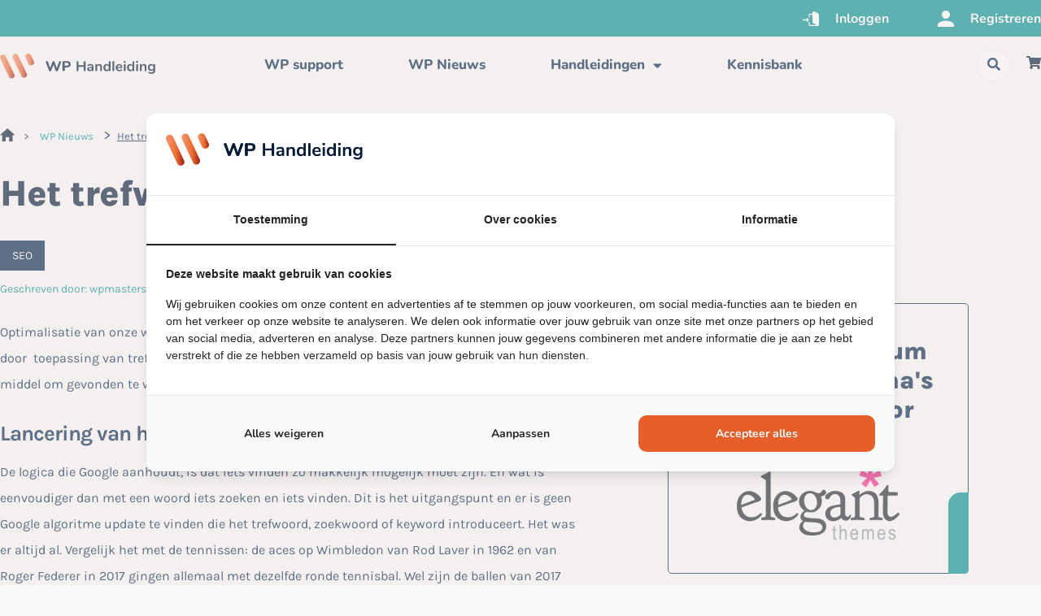

--- FILE ---
content_type: text/html; charset=utf-8
request_url: https://www.google.com/recaptcha/api2/anchor?ar=1&k=6LfrUTEpAAAAAASJ9xgAbpsShdJgCLY0wNbANzca&co=aHR0cHM6Ly93cGhhbmRsZWlkaW5nLm5sOjQ0Mw..&hl=en&v=PoyoqOPhxBO7pBk68S4YbpHZ&size=invisible&anchor-ms=20000&execute-ms=30000&cb=1t4vq79z4il9
body_size: 48801
content:
<!DOCTYPE HTML><html dir="ltr" lang="en"><head><meta http-equiv="Content-Type" content="text/html; charset=UTF-8">
<meta http-equiv="X-UA-Compatible" content="IE=edge">
<title>reCAPTCHA</title>
<style type="text/css">
/* cyrillic-ext */
@font-face {
  font-family: 'Roboto';
  font-style: normal;
  font-weight: 400;
  font-stretch: 100%;
  src: url(//fonts.gstatic.com/s/roboto/v48/KFO7CnqEu92Fr1ME7kSn66aGLdTylUAMa3GUBHMdazTgWw.woff2) format('woff2');
  unicode-range: U+0460-052F, U+1C80-1C8A, U+20B4, U+2DE0-2DFF, U+A640-A69F, U+FE2E-FE2F;
}
/* cyrillic */
@font-face {
  font-family: 'Roboto';
  font-style: normal;
  font-weight: 400;
  font-stretch: 100%;
  src: url(//fonts.gstatic.com/s/roboto/v48/KFO7CnqEu92Fr1ME7kSn66aGLdTylUAMa3iUBHMdazTgWw.woff2) format('woff2');
  unicode-range: U+0301, U+0400-045F, U+0490-0491, U+04B0-04B1, U+2116;
}
/* greek-ext */
@font-face {
  font-family: 'Roboto';
  font-style: normal;
  font-weight: 400;
  font-stretch: 100%;
  src: url(//fonts.gstatic.com/s/roboto/v48/KFO7CnqEu92Fr1ME7kSn66aGLdTylUAMa3CUBHMdazTgWw.woff2) format('woff2');
  unicode-range: U+1F00-1FFF;
}
/* greek */
@font-face {
  font-family: 'Roboto';
  font-style: normal;
  font-weight: 400;
  font-stretch: 100%;
  src: url(//fonts.gstatic.com/s/roboto/v48/KFO7CnqEu92Fr1ME7kSn66aGLdTylUAMa3-UBHMdazTgWw.woff2) format('woff2');
  unicode-range: U+0370-0377, U+037A-037F, U+0384-038A, U+038C, U+038E-03A1, U+03A3-03FF;
}
/* math */
@font-face {
  font-family: 'Roboto';
  font-style: normal;
  font-weight: 400;
  font-stretch: 100%;
  src: url(//fonts.gstatic.com/s/roboto/v48/KFO7CnqEu92Fr1ME7kSn66aGLdTylUAMawCUBHMdazTgWw.woff2) format('woff2');
  unicode-range: U+0302-0303, U+0305, U+0307-0308, U+0310, U+0312, U+0315, U+031A, U+0326-0327, U+032C, U+032F-0330, U+0332-0333, U+0338, U+033A, U+0346, U+034D, U+0391-03A1, U+03A3-03A9, U+03B1-03C9, U+03D1, U+03D5-03D6, U+03F0-03F1, U+03F4-03F5, U+2016-2017, U+2034-2038, U+203C, U+2040, U+2043, U+2047, U+2050, U+2057, U+205F, U+2070-2071, U+2074-208E, U+2090-209C, U+20D0-20DC, U+20E1, U+20E5-20EF, U+2100-2112, U+2114-2115, U+2117-2121, U+2123-214F, U+2190, U+2192, U+2194-21AE, U+21B0-21E5, U+21F1-21F2, U+21F4-2211, U+2213-2214, U+2216-22FF, U+2308-230B, U+2310, U+2319, U+231C-2321, U+2336-237A, U+237C, U+2395, U+239B-23B7, U+23D0, U+23DC-23E1, U+2474-2475, U+25AF, U+25B3, U+25B7, U+25BD, U+25C1, U+25CA, U+25CC, U+25FB, U+266D-266F, U+27C0-27FF, U+2900-2AFF, U+2B0E-2B11, U+2B30-2B4C, U+2BFE, U+3030, U+FF5B, U+FF5D, U+1D400-1D7FF, U+1EE00-1EEFF;
}
/* symbols */
@font-face {
  font-family: 'Roboto';
  font-style: normal;
  font-weight: 400;
  font-stretch: 100%;
  src: url(//fonts.gstatic.com/s/roboto/v48/KFO7CnqEu92Fr1ME7kSn66aGLdTylUAMaxKUBHMdazTgWw.woff2) format('woff2');
  unicode-range: U+0001-000C, U+000E-001F, U+007F-009F, U+20DD-20E0, U+20E2-20E4, U+2150-218F, U+2190, U+2192, U+2194-2199, U+21AF, U+21E6-21F0, U+21F3, U+2218-2219, U+2299, U+22C4-22C6, U+2300-243F, U+2440-244A, U+2460-24FF, U+25A0-27BF, U+2800-28FF, U+2921-2922, U+2981, U+29BF, U+29EB, U+2B00-2BFF, U+4DC0-4DFF, U+FFF9-FFFB, U+10140-1018E, U+10190-1019C, U+101A0, U+101D0-101FD, U+102E0-102FB, U+10E60-10E7E, U+1D2C0-1D2D3, U+1D2E0-1D37F, U+1F000-1F0FF, U+1F100-1F1AD, U+1F1E6-1F1FF, U+1F30D-1F30F, U+1F315, U+1F31C, U+1F31E, U+1F320-1F32C, U+1F336, U+1F378, U+1F37D, U+1F382, U+1F393-1F39F, U+1F3A7-1F3A8, U+1F3AC-1F3AF, U+1F3C2, U+1F3C4-1F3C6, U+1F3CA-1F3CE, U+1F3D4-1F3E0, U+1F3ED, U+1F3F1-1F3F3, U+1F3F5-1F3F7, U+1F408, U+1F415, U+1F41F, U+1F426, U+1F43F, U+1F441-1F442, U+1F444, U+1F446-1F449, U+1F44C-1F44E, U+1F453, U+1F46A, U+1F47D, U+1F4A3, U+1F4B0, U+1F4B3, U+1F4B9, U+1F4BB, U+1F4BF, U+1F4C8-1F4CB, U+1F4D6, U+1F4DA, U+1F4DF, U+1F4E3-1F4E6, U+1F4EA-1F4ED, U+1F4F7, U+1F4F9-1F4FB, U+1F4FD-1F4FE, U+1F503, U+1F507-1F50B, U+1F50D, U+1F512-1F513, U+1F53E-1F54A, U+1F54F-1F5FA, U+1F610, U+1F650-1F67F, U+1F687, U+1F68D, U+1F691, U+1F694, U+1F698, U+1F6AD, U+1F6B2, U+1F6B9-1F6BA, U+1F6BC, U+1F6C6-1F6CF, U+1F6D3-1F6D7, U+1F6E0-1F6EA, U+1F6F0-1F6F3, U+1F6F7-1F6FC, U+1F700-1F7FF, U+1F800-1F80B, U+1F810-1F847, U+1F850-1F859, U+1F860-1F887, U+1F890-1F8AD, U+1F8B0-1F8BB, U+1F8C0-1F8C1, U+1F900-1F90B, U+1F93B, U+1F946, U+1F984, U+1F996, U+1F9E9, U+1FA00-1FA6F, U+1FA70-1FA7C, U+1FA80-1FA89, U+1FA8F-1FAC6, U+1FACE-1FADC, U+1FADF-1FAE9, U+1FAF0-1FAF8, U+1FB00-1FBFF;
}
/* vietnamese */
@font-face {
  font-family: 'Roboto';
  font-style: normal;
  font-weight: 400;
  font-stretch: 100%;
  src: url(//fonts.gstatic.com/s/roboto/v48/KFO7CnqEu92Fr1ME7kSn66aGLdTylUAMa3OUBHMdazTgWw.woff2) format('woff2');
  unicode-range: U+0102-0103, U+0110-0111, U+0128-0129, U+0168-0169, U+01A0-01A1, U+01AF-01B0, U+0300-0301, U+0303-0304, U+0308-0309, U+0323, U+0329, U+1EA0-1EF9, U+20AB;
}
/* latin-ext */
@font-face {
  font-family: 'Roboto';
  font-style: normal;
  font-weight: 400;
  font-stretch: 100%;
  src: url(//fonts.gstatic.com/s/roboto/v48/KFO7CnqEu92Fr1ME7kSn66aGLdTylUAMa3KUBHMdazTgWw.woff2) format('woff2');
  unicode-range: U+0100-02BA, U+02BD-02C5, U+02C7-02CC, U+02CE-02D7, U+02DD-02FF, U+0304, U+0308, U+0329, U+1D00-1DBF, U+1E00-1E9F, U+1EF2-1EFF, U+2020, U+20A0-20AB, U+20AD-20C0, U+2113, U+2C60-2C7F, U+A720-A7FF;
}
/* latin */
@font-face {
  font-family: 'Roboto';
  font-style: normal;
  font-weight: 400;
  font-stretch: 100%;
  src: url(//fonts.gstatic.com/s/roboto/v48/KFO7CnqEu92Fr1ME7kSn66aGLdTylUAMa3yUBHMdazQ.woff2) format('woff2');
  unicode-range: U+0000-00FF, U+0131, U+0152-0153, U+02BB-02BC, U+02C6, U+02DA, U+02DC, U+0304, U+0308, U+0329, U+2000-206F, U+20AC, U+2122, U+2191, U+2193, U+2212, U+2215, U+FEFF, U+FFFD;
}
/* cyrillic-ext */
@font-face {
  font-family: 'Roboto';
  font-style: normal;
  font-weight: 500;
  font-stretch: 100%;
  src: url(//fonts.gstatic.com/s/roboto/v48/KFO7CnqEu92Fr1ME7kSn66aGLdTylUAMa3GUBHMdazTgWw.woff2) format('woff2');
  unicode-range: U+0460-052F, U+1C80-1C8A, U+20B4, U+2DE0-2DFF, U+A640-A69F, U+FE2E-FE2F;
}
/* cyrillic */
@font-face {
  font-family: 'Roboto';
  font-style: normal;
  font-weight: 500;
  font-stretch: 100%;
  src: url(//fonts.gstatic.com/s/roboto/v48/KFO7CnqEu92Fr1ME7kSn66aGLdTylUAMa3iUBHMdazTgWw.woff2) format('woff2');
  unicode-range: U+0301, U+0400-045F, U+0490-0491, U+04B0-04B1, U+2116;
}
/* greek-ext */
@font-face {
  font-family: 'Roboto';
  font-style: normal;
  font-weight: 500;
  font-stretch: 100%;
  src: url(//fonts.gstatic.com/s/roboto/v48/KFO7CnqEu92Fr1ME7kSn66aGLdTylUAMa3CUBHMdazTgWw.woff2) format('woff2');
  unicode-range: U+1F00-1FFF;
}
/* greek */
@font-face {
  font-family: 'Roboto';
  font-style: normal;
  font-weight: 500;
  font-stretch: 100%;
  src: url(//fonts.gstatic.com/s/roboto/v48/KFO7CnqEu92Fr1ME7kSn66aGLdTylUAMa3-UBHMdazTgWw.woff2) format('woff2');
  unicode-range: U+0370-0377, U+037A-037F, U+0384-038A, U+038C, U+038E-03A1, U+03A3-03FF;
}
/* math */
@font-face {
  font-family: 'Roboto';
  font-style: normal;
  font-weight: 500;
  font-stretch: 100%;
  src: url(//fonts.gstatic.com/s/roboto/v48/KFO7CnqEu92Fr1ME7kSn66aGLdTylUAMawCUBHMdazTgWw.woff2) format('woff2');
  unicode-range: U+0302-0303, U+0305, U+0307-0308, U+0310, U+0312, U+0315, U+031A, U+0326-0327, U+032C, U+032F-0330, U+0332-0333, U+0338, U+033A, U+0346, U+034D, U+0391-03A1, U+03A3-03A9, U+03B1-03C9, U+03D1, U+03D5-03D6, U+03F0-03F1, U+03F4-03F5, U+2016-2017, U+2034-2038, U+203C, U+2040, U+2043, U+2047, U+2050, U+2057, U+205F, U+2070-2071, U+2074-208E, U+2090-209C, U+20D0-20DC, U+20E1, U+20E5-20EF, U+2100-2112, U+2114-2115, U+2117-2121, U+2123-214F, U+2190, U+2192, U+2194-21AE, U+21B0-21E5, U+21F1-21F2, U+21F4-2211, U+2213-2214, U+2216-22FF, U+2308-230B, U+2310, U+2319, U+231C-2321, U+2336-237A, U+237C, U+2395, U+239B-23B7, U+23D0, U+23DC-23E1, U+2474-2475, U+25AF, U+25B3, U+25B7, U+25BD, U+25C1, U+25CA, U+25CC, U+25FB, U+266D-266F, U+27C0-27FF, U+2900-2AFF, U+2B0E-2B11, U+2B30-2B4C, U+2BFE, U+3030, U+FF5B, U+FF5D, U+1D400-1D7FF, U+1EE00-1EEFF;
}
/* symbols */
@font-face {
  font-family: 'Roboto';
  font-style: normal;
  font-weight: 500;
  font-stretch: 100%;
  src: url(//fonts.gstatic.com/s/roboto/v48/KFO7CnqEu92Fr1ME7kSn66aGLdTylUAMaxKUBHMdazTgWw.woff2) format('woff2');
  unicode-range: U+0001-000C, U+000E-001F, U+007F-009F, U+20DD-20E0, U+20E2-20E4, U+2150-218F, U+2190, U+2192, U+2194-2199, U+21AF, U+21E6-21F0, U+21F3, U+2218-2219, U+2299, U+22C4-22C6, U+2300-243F, U+2440-244A, U+2460-24FF, U+25A0-27BF, U+2800-28FF, U+2921-2922, U+2981, U+29BF, U+29EB, U+2B00-2BFF, U+4DC0-4DFF, U+FFF9-FFFB, U+10140-1018E, U+10190-1019C, U+101A0, U+101D0-101FD, U+102E0-102FB, U+10E60-10E7E, U+1D2C0-1D2D3, U+1D2E0-1D37F, U+1F000-1F0FF, U+1F100-1F1AD, U+1F1E6-1F1FF, U+1F30D-1F30F, U+1F315, U+1F31C, U+1F31E, U+1F320-1F32C, U+1F336, U+1F378, U+1F37D, U+1F382, U+1F393-1F39F, U+1F3A7-1F3A8, U+1F3AC-1F3AF, U+1F3C2, U+1F3C4-1F3C6, U+1F3CA-1F3CE, U+1F3D4-1F3E0, U+1F3ED, U+1F3F1-1F3F3, U+1F3F5-1F3F7, U+1F408, U+1F415, U+1F41F, U+1F426, U+1F43F, U+1F441-1F442, U+1F444, U+1F446-1F449, U+1F44C-1F44E, U+1F453, U+1F46A, U+1F47D, U+1F4A3, U+1F4B0, U+1F4B3, U+1F4B9, U+1F4BB, U+1F4BF, U+1F4C8-1F4CB, U+1F4D6, U+1F4DA, U+1F4DF, U+1F4E3-1F4E6, U+1F4EA-1F4ED, U+1F4F7, U+1F4F9-1F4FB, U+1F4FD-1F4FE, U+1F503, U+1F507-1F50B, U+1F50D, U+1F512-1F513, U+1F53E-1F54A, U+1F54F-1F5FA, U+1F610, U+1F650-1F67F, U+1F687, U+1F68D, U+1F691, U+1F694, U+1F698, U+1F6AD, U+1F6B2, U+1F6B9-1F6BA, U+1F6BC, U+1F6C6-1F6CF, U+1F6D3-1F6D7, U+1F6E0-1F6EA, U+1F6F0-1F6F3, U+1F6F7-1F6FC, U+1F700-1F7FF, U+1F800-1F80B, U+1F810-1F847, U+1F850-1F859, U+1F860-1F887, U+1F890-1F8AD, U+1F8B0-1F8BB, U+1F8C0-1F8C1, U+1F900-1F90B, U+1F93B, U+1F946, U+1F984, U+1F996, U+1F9E9, U+1FA00-1FA6F, U+1FA70-1FA7C, U+1FA80-1FA89, U+1FA8F-1FAC6, U+1FACE-1FADC, U+1FADF-1FAE9, U+1FAF0-1FAF8, U+1FB00-1FBFF;
}
/* vietnamese */
@font-face {
  font-family: 'Roboto';
  font-style: normal;
  font-weight: 500;
  font-stretch: 100%;
  src: url(//fonts.gstatic.com/s/roboto/v48/KFO7CnqEu92Fr1ME7kSn66aGLdTylUAMa3OUBHMdazTgWw.woff2) format('woff2');
  unicode-range: U+0102-0103, U+0110-0111, U+0128-0129, U+0168-0169, U+01A0-01A1, U+01AF-01B0, U+0300-0301, U+0303-0304, U+0308-0309, U+0323, U+0329, U+1EA0-1EF9, U+20AB;
}
/* latin-ext */
@font-face {
  font-family: 'Roboto';
  font-style: normal;
  font-weight: 500;
  font-stretch: 100%;
  src: url(//fonts.gstatic.com/s/roboto/v48/KFO7CnqEu92Fr1ME7kSn66aGLdTylUAMa3KUBHMdazTgWw.woff2) format('woff2');
  unicode-range: U+0100-02BA, U+02BD-02C5, U+02C7-02CC, U+02CE-02D7, U+02DD-02FF, U+0304, U+0308, U+0329, U+1D00-1DBF, U+1E00-1E9F, U+1EF2-1EFF, U+2020, U+20A0-20AB, U+20AD-20C0, U+2113, U+2C60-2C7F, U+A720-A7FF;
}
/* latin */
@font-face {
  font-family: 'Roboto';
  font-style: normal;
  font-weight: 500;
  font-stretch: 100%;
  src: url(//fonts.gstatic.com/s/roboto/v48/KFO7CnqEu92Fr1ME7kSn66aGLdTylUAMa3yUBHMdazQ.woff2) format('woff2');
  unicode-range: U+0000-00FF, U+0131, U+0152-0153, U+02BB-02BC, U+02C6, U+02DA, U+02DC, U+0304, U+0308, U+0329, U+2000-206F, U+20AC, U+2122, U+2191, U+2193, U+2212, U+2215, U+FEFF, U+FFFD;
}
/* cyrillic-ext */
@font-face {
  font-family: 'Roboto';
  font-style: normal;
  font-weight: 900;
  font-stretch: 100%;
  src: url(//fonts.gstatic.com/s/roboto/v48/KFO7CnqEu92Fr1ME7kSn66aGLdTylUAMa3GUBHMdazTgWw.woff2) format('woff2');
  unicode-range: U+0460-052F, U+1C80-1C8A, U+20B4, U+2DE0-2DFF, U+A640-A69F, U+FE2E-FE2F;
}
/* cyrillic */
@font-face {
  font-family: 'Roboto';
  font-style: normal;
  font-weight: 900;
  font-stretch: 100%;
  src: url(//fonts.gstatic.com/s/roboto/v48/KFO7CnqEu92Fr1ME7kSn66aGLdTylUAMa3iUBHMdazTgWw.woff2) format('woff2');
  unicode-range: U+0301, U+0400-045F, U+0490-0491, U+04B0-04B1, U+2116;
}
/* greek-ext */
@font-face {
  font-family: 'Roboto';
  font-style: normal;
  font-weight: 900;
  font-stretch: 100%;
  src: url(//fonts.gstatic.com/s/roboto/v48/KFO7CnqEu92Fr1ME7kSn66aGLdTylUAMa3CUBHMdazTgWw.woff2) format('woff2');
  unicode-range: U+1F00-1FFF;
}
/* greek */
@font-face {
  font-family: 'Roboto';
  font-style: normal;
  font-weight: 900;
  font-stretch: 100%;
  src: url(//fonts.gstatic.com/s/roboto/v48/KFO7CnqEu92Fr1ME7kSn66aGLdTylUAMa3-UBHMdazTgWw.woff2) format('woff2');
  unicode-range: U+0370-0377, U+037A-037F, U+0384-038A, U+038C, U+038E-03A1, U+03A3-03FF;
}
/* math */
@font-face {
  font-family: 'Roboto';
  font-style: normal;
  font-weight: 900;
  font-stretch: 100%;
  src: url(//fonts.gstatic.com/s/roboto/v48/KFO7CnqEu92Fr1ME7kSn66aGLdTylUAMawCUBHMdazTgWw.woff2) format('woff2');
  unicode-range: U+0302-0303, U+0305, U+0307-0308, U+0310, U+0312, U+0315, U+031A, U+0326-0327, U+032C, U+032F-0330, U+0332-0333, U+0338, U+033A, U+0346, U+034D, U+0391-03A1, U+03A3-03A9, U+03B1-03C9, U+03D1, U+03D5-03D6, U+03F0-03F1, U+03F4-03F5, U+2016-2017, U+2034-2038, U+203C, U+2040, U+2043, U+2047, U+2050, U+2057, U+205F, U+2070-2071, U+2074-208E, U+2090-209C, U+20D0-20DC, U+20E1, U+20E5-20EF, U+2100-2112, U+2114-2115, U+2117-2121, U+2123-214F, U+2190, U+2192, U+2194-21AE, U+21B0-21E5, U+21F1-21F2, U+21F4-2211, U+2213-2214, U+2216-22FF, U+2308-230B, U+2310, U+2319, U+231C-2321, U+2336-237A, U+237C, U+2395, U+239B-23B7, U+23D0, U+23DC-23E1, U+2474-2475, U+25AF, U+25B3, U+25B7, U+25BD, U+25C1, U+25CA, U+25CC, U+25FB, U+266D-266F, U+27C0-27FF, U+2900-2AFF, U+2B0E-2B11, U+2B30-2B4C, U+2BFE, U+3030, U+FF5B, U+FF5D, U+1D400-1D7FF, U+1EE00-1EEFF;
}
/* symbols */
@font-face {
  font-family: 'Roboto';
  font-style: normal;
  font-weight: 900;
  font-stretch: 100%;
  src: url(//fonts.gstatic.com/s/roboto/v48/KFO7CnqEu92Fr1ME7kSn66aGLdTylUAMaxKUBHMdazTgWw.woff2) format('woff2');
  unicode-range: U+0001-000C, U+000E-001F, U+007F-009F, U+20DD-20E0, U+20E2-20E4, U+2150-218F, U+2190, U+2192, U+2194-2199, U+21AF, U+21E6-21F0, U+21F3, U+2218-2219, U+2299, U+22C4-22C6, U+2300-243F, U+2440-244A, U+2460-24FF, U+25A0-27BF, U+2800-28FF, U+2921-2922, U+2981, U+29BF, U+29EB, U+2B00-2BFF, U+4DC0-4DFF, U+FFF9-FFFB, U+10140-1018E, U+10190-1019C, U+101A0, U+101D0-101FD, U+102E0-102FB, U+10E60-10E7E, U+1D2C0-1D2D3, U+1D2E0-1D37F, U+1F000-1F0FF, U+1F100-1F1AD, U+1F1E6-1F1FF, U+1F30D-1F30F, U+1F315, U+1F31C, U+1F31E, U+1F320-1F32C, U+1F336, U+1F378, U+1F37D, U+1F382, U+1F393-1F39F, U+1F3A7-1F3A8, U+1F3AC-1F3AF, U+1F3C2, U+1F3C4-1F3C6, U+1F3CA-1F3CE, U+1F3D4-1F3E0, U+1F3ED, U+1F3F1-1F3F3, U+1F3F5-1F3F7, U+1F408, U+1F415, U+1F41F, U+1F426, U+1F43F, U+1F441-1F442, U+1F444, U+1F446-1F449, U+1F44C-1F44E, U+1F453, U+1F46A, U+1F47D, U+1F4A3, U+1F4B0, U+1F4B3, U+1F4B9, U+1F4BB, U+1F4BF, U+1F4C8-1F4CB, U+1F4D6, U+1F4DA, U+1F4DF, U+1F4E3-1F4E6, U+1F4EA-1F4ED, U+1F4F7, U+1F4F9-1F4FB, U+1F4FD-1F4FE, U+1F503, U+1F507-1F50B, U+1F50D, U+1F512-1F513, U+1F53E-1F54A, U+1F54F-1F5FA, U+1F610, U+1F650-1F67F, U+1F687, U+1F68D, U+1F691, U+1F694, U+1F698, U+1F6AD, U+1F6B2, U+1F6B9-1F6BA, U+1F6BC, U+1F6C6-1F6CF, U+1F6D3-1F6D7, U+1F6E0-1F6EA, U+1F6F0-1F6F3, U+1F6F7-1F6FC, U+1F700-1F7FF, U+1F800-1F80B, U+1F810-1F847, U+1F850-1F859, U+1F860-1F887, U+1F890-1F8AD, U+1F8B0-1F8BB, U+1F8C0-1F8C1, U+1F900-1F90B, U+1F93B, U+1F946, U+1F984, U+1F996, U+1F9E9, U+1FA00-1FA6F, U+1FA70-1FA7C, U+1FA80-1FA89, U+1FA8F-1FAC6, U+1FACE-1FADC, U+1FADF-1FAE9, U+1FAF0-1FAF8, U+1FB00-1FBFF;
}
/* vietnamese */
@font-face {
  font-family: 'Roboto';
  font-style: normal;
  font-weight: 900;
  font-stretch: 100%;
  src: url(//fonts.gstatic.com/s/roboto/v48/KFO7CnqEu92Fr1ME7kSn66aGLdTylUAMa3OUBHMdazTgWw.woff2) format('woff2');
  unicode-range: U+0102-0103, U+0110-0111, U+0128-0129, U+0168-0169, U+01A0-01A1, U+01AF-01B0, U+0300-0301, U+0303-0304, U+0308-0309, U+0323, U+0329, U+1EA0-1EF9, U+20AB;
}
/* latin-ext */
@font-face {
  font-family: 'Roboto';
  font-style: normal;
  font-weight: 900;
  font-stretch: 100%;
  src: url(//fonts.gstatic.com/s/roboto/v48/KFO7CnqEu92Fr1ME7kSn66aGLdTylUAMa3KUBHMdazTgWw.woff2) format('woff2');
  unicode-range: U+0100-02BA, U+02BD-02C5, U+02C7-02CC, U+02CE-02D7, U+02DD-02FF, U+0304, U+0308, U+0329, U+1D00-1DBF, U+1E00-1E9F, U+1EF2-1EFF, U+2020, U+20A0-20AB, U+20AD-20C0, U+2113, U+2C60-2C7F, U+A720-A7FF;
}
/* latin */
@font-face {
  font-family: 'Roboto';
  font-style: normal;
  font-weight: 900;
  font-stretch: 100%;
  src: url(//fonts.gstatic.com/s/roboto/v48/KFO7CnqEu92Fr1ME7kSn66aGLdTylUAMa3yUBHMdazQ.woff2) format('woff2');
  unicode-range: U+0000-00FF, U+0131, U+0152-0153, U+02BB-02BC, U+02C6, U+02DA, U+02DC, U+0304, U+0308, U+0329, U+2000-206F, U+20AC, U+2122, U+2191, U+2193, U+2212, U+2215, U+FEFF, U+FFFD;
}

</style>
<link rel="stylesheet" type="text/css" href="https://www.gstatic.com/recaptcha/releases/PoyoqOPhxBO7pBk68S4YbpHZ/styles__ltr.css">
<script nonce="dFASBbjS0BY-k_i4JXjseQ" type="text/javascript">window['__recaptcha_api'] = 'https://www.google.com/recaptcha/api2/';</script>
<script type="text/javascript" src="https://www.gstatic.com/recaptcha/releases/PoyoqOPhxBO7pBk68S4YbpHZ/recaptcha__en.js" nonce="dFASBbjS0BY-k_i4JXjseQ">
      
    </script></head>
<body><div id="rc-anchor-alert" class="rc-anchor-alert"></div>
<input type="hidden" id="recaptcha-token" value="[base64]">
<script type="text/javascript" nonce="dFASBbjS0BY-k_i4JXjseQ">
      recaptcha.anchor.Main.init("[\x22ainput\x22,[\x22bgdata\x22,\x22\x22,\[base64]/[base64]/[base64]/[base64]/cjw8ejpyPj4+eil9Y2F0Y2gobCl7dGhyb3cgbDt9fSxIPWZ1bmN0aW9uKHcsdCx6KXtpZih3PT0xOTR8fHc9PTIwOCl0LnZbd10/dC52W3ddLmNvbmNhdCh6KTp0LnZbd109b2Yoeix0KTtlbHNle2lmKHQuYkImJnchPTMxNylyZXR1cm47dz09NjZ8fHc9PTEyMnx8dz09NDcwfHx3PT00NHx8dz09NDE2fHx3PT0zOTd8fHc9PTQyMXx8dz09Njh8fHc9PTcwfHx3PT0xODQ/[base64]/[base64]/[base64]/bmV3IGRbVl0oSlswXSk6cD09Mj9uZXcgZFtWXShKWzBdLEpbMV0pOnA9PTM/bmV3IGRbVl0oSlswXSxKWzFdLEpbMl0pOnA9PTQ/[base64]/[base64]/[base64]/[base64]\x22,\[base64]\x22,\x22wo9aw7kmAXAow4ADQzPCusOgNx1fwq/DhDLDssKvwp/CuMK/wr3DhcK+EcKjYcKJwrkHOAdLCyLCj8KZaMO/X8KnHcKuwq/DlhbCvjvDgHRccl5JNMKoVAnCrRLDiF/[base64]/CqFPDrkXCncKwdsOMwqhSesKqw6chXcO/J8O3UzrDnsO4KyDCjw/[base64]/DmXstE8OiCcK8wq7Cu3tWBgXDlsK1PzTCnzAqFcOcw4XDjcK0c0HDr3PCgcKsO8OZHW7DmcOVL8OJwrrDrARGwozCicOaasKrYcOXwq7CnQBPSz/[base64]/[base64]/QlrCqUVTFMORwp/DjsOFTcO7w5PCuFnDihILX8KufT99VsK6bcK0wrU/w48jwpfCjMK5w7LCvUwsw4zCu1J/[base64]/Cl8OtD3oRKVVYw47ChzDCoMKVw6dVw63ChMKFwo3Dp8KIw7cADBsUwq4lwod1KCouUsOyLnHChzZ/bMOxwp4Nw4Jfwo3CkxfCsMK5b1fDscOcw7p5w5McNsOAw7bClFBLJ8Kqw7FbcnHCgBl2w4fDviHDqMKHMcKGPMKyL8O2wrkXwqvCg8OCHsKBwpHCuMOBf3o0wpskwoXDg8OMYMO5wolMwrfDvsKIwp0MVW/CosOSX8KsRcKqZEN2w5NOXm4VwrrDg8KVw71BSsK2NMOtNcKdwojDj0LCoRRFw7DDn8Oew7XDlQbCrmczw7t0X0vDuDZcdsOow75pw4/DgcK4Ww45KMOpJcOKw4XDlcKHwpTCmcOAHxbDqMORaMKiw4LDiz/[base64]/DszjCuR7ClzbCg8OTw7zDmQXCr8Odw5vDicOQCngAwq5aw6NCScOwVRTCj8KCeDbDtMOHcHPChTbDjcKtGsOCTEFNwrrCu0Uow5RRwrk5w4/CpnHDgcK4JcO6w4wZdzxBCcOzGMKyPGbDt3UWw6BHQD9+wq/[base64]/DqCsswpZHwp0RG3gCFMK9OcOHP8OeVsOJTMOwwoXCtH3CncKYwpM8XMOCNMK9wqMPAcK9f8OcwrbDnDYQwrI+QRXDjMKmX8O7KsK/[base64]/w4xaOlTCgCprTH0Yw4/DoMOrwrnDl2bDpw1oBsKgcnk2wqLDgXZLwq3DpB7CgG1IwrHCrSE9UCDDt0I3wqfCjk7DisK+wpoMb8KVwoJqFCDDqjjDuxxRF8K4wogVWcKzLi46CjFANB7Cr0ZkOsKrNsO3wqNQG2Faw640wqbCpiR/IsOMLMKzdDrDszdNfcOYw5PCncOTL8OJw7ZBw6DDiw0vI3MSM8OTIXbDpMO+w4opEsOSwoVrJlYzw6LDv8OCw6bDm8OWF8Khw6wCfcKmw7/DpjjCocKkE8K+w4wPw6XDi3wHdgXCl8K5EktLMcOuA39iNQnDhiXCtcOew7vDgTwUMRMOKDjCvsKdXMKySikuwrckO8OGw49CIcOIMsOKwpBjGllxw5vCg8OGYwrDqsKyw4xxw4bDn8KRw6TDoWTDhMOwwqBgN8KySHLCksO+woHDrzF5JMOvw7hjwr/DkR4Qw5zDicKCw6bDo8KRw6M2w4TCssOEwqxwIglXSGFjdUzCjxVUOEUvejcgwoMbw7hoTMOMw6kRMhjDhsO+RcOjwpklw6VSw7/[base64]/Co8OJw5/DmWPCksKWw6JNMArDgsKMWsOENsKsMy1vZxVEDWnChsKxw7rDuwvDusKhw6RPd8OQw4x2DcKfCcKYEcO2JU7DiWnDrsKuNkLDnMKhNE4mSMKIJg9bZ8OdMwrCucK/w6kQw7PChsOowog2w61/[base64]/Sw/CvDLDllpsVFTDsHMswp4kwpUpw4/[base64]/CmsO3fMOlPSDDh3NawpHCmMKCcVN7w6bClXQnw4TCkX7Di8KAwp1TBcKzwr9Kb8OPLgvDjyJOw59sw7cMwrPCqh7DiMKvDArDhHDDqQHDlm3CrBtAwpoRQk/CrUzCuVQTCsKxw6vCssKrFQbDjGZVw5bDvcOpwqVwGVLDkMOxGsKVLMOqwp52HwjCv8KmbgXDgcKWBE9HfMOYw7PCvz/CjcKgw7jCnB/CrhRew5bDnsKSacKhw6PCgsKKwqvCuFnDrwkGM8OyOH/CpkzDvEElHMK1ADUdw7VCCBt+PMO9wqnDpMK+O8Kaw5LDoHw4wqAswq7CqgzDrMOiwqp0wo/[base64]/[base64]/[base64]/[base64]/[base64]/Cg8OcBwolw5QWCBXClsOHw4hTWsK+wrfDiEE+wo52w6HCpl3Dq3piw4zDojgzAU1wAnEzBcKMwrIUwqMwXcKrw7Yiwp5AJgPChcKEw4FGw4FfDsO0w4fCgicPwqPDm1DDgCdIDGw7wr0rRsKkG8Krw5Uaw5N2J8Kjw5LCnWLCgSjCusO/w5nCm8OJUADDpzPCqCV6wpwHw4hFCQonwp7Dk8KCPCwsfcOnwrZ6N2cuwoVYAjvCl0tOHsO/woYzwqd5OsO+esKdCQEVw7jDjR5JJyIXc8OUw68/YcKxw4/DpWwBwq/DkcOpw4MUwpdDwonCksOnwqjDi8OCS0nDncK8w5ZhwpcIw7Vmw7QsPMKfe8OIwpEOw6ERZTPDnznDr8O8ZsOeMAgawptOa8KeXAfDuQ4mbsOcCsKVf8KkZ8OUw6LDusOGw6jCjMKXD8OSa8Oow5bCi0ciwprDthvDjsK/bWXCg2QFGcOZfMOXw5TCrBEHO8KMdMOAw4dqQsOmCzw9Bn/CqxZSw4XDu8O/[base64]/CnsOGw5V3wq7DgsKhw4bCp10GwqvCicONw7Z2w7XCgEBZw5NoBcOxw7nDhsOfH0HDsMKxw5Y7dcOPf8KnwrvDhmTDnQQRwozDkFhxw7NkDMKJwqAFNcKvZsODXFpuw4Y3VsOMUsKaEMKLf8KAa8KNYT57wo1RwoLCtcOGwq/ChcOZBcObf8O8dMKdwpDDjAMzFcO0P8KDE8KRwoIDw67DlkbCizF2wp5zY1/[base64]/Do03DnQzDiz3CgHPCkMKTKcKbw40Gw4/CjVnDrcKYw65rwp/DqMOBBnNICsKaCMKDwpcgwpgfw54gaUrDiEDDq8OMRwTCssO1ZkVkw5BBTsKPw44Hw5E8emRSw6TDtBLDox/DvcOdO8OxPjvDgglnB8KZw7LDtMKww7HCuDU1FC7CvTPCi8OEwojDtTnCg2fCiMKqahPDgkrDq3rDuT/DlEDDjMKKwp40bMOvO0LDrUJNXmDCoMKKw5dZwq4PTsKrwpRkw5jDoMO4w4ARw6vCl8KCw5XDr3/ChD4EwpvDpSjCmCoacnpjKlALw5dAbsO8wptrw7E0w4PDiTTCtGlwIgFYw73CtMOmMAMJwqTDtcKUw4HCpsOCfBnCncKmZUrCjR/[base64]/CvsKKw5zCpm3Dn1jDucOfFMKsRU1CaMKSw4rDgsKFwrY3w4PDhMKmc8OCw6xMwqgCVw/Ck8K2w7AdfzJhwr5YND7Cl3nCuAvCuDtSw7Y1fcKwwoXDlhRTwr1EK2XCqwbCnMKmNWNWw5IsSMKnwqckesKOwpVOElLCuG/DoRB7wqzDpcKnw6opw4JONUHDmMOfw4XDlSMRwonCtgvDmsO1BldWw5tTDsODw7AjLMOyMMKJU8Kvwq/CicKgwr0IHsKzw7QkESbCvz5JGFPDugthZMKYJsOAEwMMw5R1wqXDrcOvRcOQw7TDscO3X8K/V8O6BcKzw7PCiXDDuxcDRgkUwq/CjsK9AcO5w4rDgcKHOlMTYUFUHMOgYFbDlMOaLH/CgUQPR8KLwqrDmMKGwr1TYcO7BsKYwrBNw6khXXfDucOSw5rDm8OuajAcw5Yiw7XCs8KhR8O7FcOqNsKFEsORC1UMw78dAngfJizCi15Zw7PDsAFlw7hqGRpndMOcLMOWwqMzKcKNCAMTwpIpccOHw6gHUcK6w7thw4QsBh7Dj8OKw6F/LMK2w44pY8OcSjXCkWHDuHLChi7DnjDCnHpKL8OlKMO6wpAPY0ljB8O+wqvDqhMPe8Ouw616J8OqPMKEwr1wwrUJwo5bw4HDj3PDuMO1XMKIT8KrIhDCrsKOwqVdGTDCg3Bhw65Zw4zDo1JBw60mSRVAdh7CqC4XJsKOKsKwwrZ/[base64]/CjCXCoWdhw4nDk2LDgCXCnBNywozDtcOqwoE7w60FS8KjGkTDrMKrMMOvwp3DqTQCwqPDscKcExUWX8OzGHYIQsOtP2nDhcK1w7bDsCFsCxQmw67CjsOCw6xAwpnDgHLCjQZ4w67CjjBAwqoqSTgxdh/DkMKBw7/CrcKYw4QdJCrCgRlYwrt/[base64]/DFfCmsOWV2UtQMKQZsOlw4RsHU/DrWEpL2dQwqNHwr87WcKSIsOOw7rDrnvCjn93RX/[base64]/CjMKIwrfCpsKAPQTDu8Oiw7RUDMKXw7TDgsK8w5hwOg3CjcKIIjgmSy3DucOcw5zCpsKqRG4Oa8OLB8Olwr8Pwp8xJ33DocODwpgVwo3CkX/CqVPDq8OTXMKQWBwmGMONwoFiwqnDnTHDm8OyQ8OeWTTCksKhf8KhwoobRBY6MENMAsONIl7CksKYMsOUw7vDusO3DsO7w7l/w5fCvcK9w4scw7w1IcOTBHJ5wqtsTMO2w45rwq4JwpDDr8KOwovCj0rCssO/UMKIPipZW3ouT8KLdMK+w5wGw5XCvMKtwpDClMOXw7TCuWgKRE48Rwl8R1pow4nCv8KbA8OtUTrCtH3DosKEwqrDkEHCoMKow5QsUyvDqDEywocFCMKlw4AOwo46NXLDlsKGUcOLwocQeBMTwpXDtMOvC1bDgcOfw5/DjRLDiMK3BWM9wqpPwoM+UcONw6h5FF7CqzRVw5sjGMOVVXTCmT3CijvCrQFBDsKSLMKQV8OFB8OYd8OxwpIRY1d+IRrCj8Kqem3DtcKew5/CoRjCg8Onw6dtTwbDsEzCvlJiwqUSfMKyb8OfwpNBfWcxTcOGwrlRLsKSUwXChQnDoRpiLSo/IMKUwq1iX8KRw79WwpNNw5XCsE9dwoNWVjHDpMODVcO8LS7DvzFLJm/CsSnDm8OAWcKHbAgodyjDmcOpwpHCsnzCmTNswobCuS7Dj8KYw6TDm8KFM8O2w5jCtcK/ciFpD8Krw7bCpEt6wqjDinvDgcKHMFDDl1thbUEPwpjCvUXCrMOkwpjCi30swrwZw68qwrI4UBzCkyvDqsK6w7nDmcKXXcKcbm5LYBbDoMOOGR/DhAg+wrvClC1Hw54TRGlmeANqwpLCnMKXP1IuwrvCjF18w45cwrPCqsOZXQLDp8K1w5nCp3fDlhZ9wpfCgsK/EcKLwojCncO4w7twwrleBsOpC8KwPcOowqPCtcKzw7rDi2bCkzTDvsOXccKmw6zChsKiTMO+woAmRDDCtzHDh2d1wo7Cug1ew4XDt8OVBMKCf8ORFArDi0zCssO6FcOZwqF/[base64]/CicO4ZMKwFRLCpsK1wo/DhMKnCBnCgMK0JcKjw6Iaw7HDvMOdwrDCicO9YRnCqmLClcKVw5IawqfCscKpHQMLAC9twrbCv0RTKS3Dmn5DwpHDo8KQwq0EI8O/w6p0wrBfwrE3RTDCjsKDwqxaecKIwqpzH8KCwqRiwprCkhE3EMKswpzCpcO2w7ZjwqjDjzjDkkQADTUIc0rCosKLw75BeFsnwqnDlsKIw6vDvWPCn8OwA08Bwq/[base64]/DvT4FNg9jHMKHXBnDo8KMwrfDjsKUwrNKw7oWwq3CsGnCuz5zdsKNZR4+KVzCkcKmBTXDmsO7wovCuAhlKXnCgMKXwqQRLcKjwppawqAWLsKxWkkbbcOww6U2HE1iwrdvdMOXwqF3wr1BO8KvcRTDq8Kaw5UXw6nDjcOvJsOvw7dtZ8KJEHrDon/CikDCtFl3wpEfdyFrFRPDsDkuK8OVwp4bw5vCosKAwpjCmUkrc8OVRcO5RnZ6VMO+w4A4wo/[base64]/Dm8OgwpEeNcKowrTCkgPCvxFKw7dBBMKRw7nCmcOzwojCucKlPlHDnsOCIWPCtVN4QcKDw68hc0lEf2Vmw6RhwqE7el1hw67DjMObdTTClxsGDcOtNlzDvMKNecOGw4IPFHjDq8K3Y1TCp8KKJkd/[base64]/[base64]/[base64]/CpcKtwpsqI8KNDwIswrrCscO9w4rCjC/DjmUPw6jDu1Mow6tMw6rCk8OMHiPCp8KUw7N6wprDmGs+ezLCv2nCs8KPw5PCpsKdPMKsw6JzEsO9wrHCv8OiGkjDql/CmzF2wpHDohzCmcKcBDNHIErCisOAZMOlehrCsh/Cv8OJwr8IwqPDqSvDgXFVw43DpWDCmBjDh8OSSsK3wq3CgUEoIzLDn1cRE8OuXcOnVVUCG33DomE2QnjCtRsOw7Qpwo3Cg8KwR8OdwoXCicO3wo/[base64]/w71Aw7dHbXLDrF0Gw7/DrU3CgcKFCMK8w5odwr3CncKxXsO6WsKAwolMQGvCjUFAIMOlDcOCHsKUw6sVNmjDgMOqTcK4woTDnMO5wq9weDUswp7CtMKkI8O0wpN+THDDhSjCoMOwXMO2A0EKw57Dp8Krw5FgRcOcwrlJOcOxw75wCsK8w5tpbsKaIRoZwrZYw6fCo8KJw4bCuMKbV8O/[base64]/DqsKrUBILWcKrKjhBw7bCscO4w6I2w6/DuF/CqynCucKnQXjDkmd6Ik54ek4Pw5lTw5rCi3zCv8K1wpzCi0lLwo7CqEQvw5LCligHDjTCtXzDkcKTw6Eww67CnsOkw5/DisKJw689ZwYWBsKlf3gUw73CgcOGccOnBsOcBsKbw5DCojc9fMOGb8Ocwqh9w6LDtyHDqADDmMKxw5nDgEN5NcKrM1lwPyDCh8Ocwp8iworCjMKxDnnCqC8/[base64]/KMO3wrYREsKSw7Aje8KZwoxscMOtw4wzdHhhLznCrsOhThrCrHzCtGPCnDLCo0FJI8OXVA4ewp7DocKyw4s9wq9oK8KhAivDiX3Cj8KQwqcwZ1HDkMKdwoEvUMKCwrrDgsOlNMKUwojCnhMXwo/Di0QhB8O0wpbDhcOXP8KMKsO+w7sYZ8Klw7xHXsOMw6XDkSfCvcKrMlTCkMKHR8OiH8KBw5DCuMOndz/DqcOLwqbCscOAUMKXwrLDr8Okw6pzwrQfDAxew69VRn0Wfj3DjFXDncOyWcK/UsOBw5k3VcOgCMKyw7cVwoXCuMOlw6/DsyrDgsOmcMKAeilUTQHDpcOsMMO8w6fDi8Kewrlvw5fDvUtnW3bCvHU+TV5TCHU/[base64]/w4EJeWDDszXCjFYlw61dwpY4H07Dl0PDgMK9wq07NcKBwpnDp8OCW3dew59eSA4Pw6stIsOIw5B4wp1CwpwqT8KaCMOxwroldhtUFl3CrSZiD07DtcKCJ8KnJsOvL8K2C2I+w4IGcRPDv2vCk8OJw6/Dk8Oewp8SOVnDksOcMRLDsxFbNXR9FMKlMsKyUMK/w47CrxLDlMO/[base64]/DphwHw7rDicKEJk3DrcKMw77DnsO2wq7CscOswotGw51xw73DuSJTwqfCmA47wqLCisK4woRTw6/CtzIbwq7Ci0HCksKlwrQrw7UYX8OIDTA9wrnDhRLCu0jDk17Cu3rDvcKdMncAwrQiw6HCigTCisOaw74gwrdTAsOPwpDDiMKYwo/CrRIAwoDDjMONOgQgwoDCsSFxV0tswofCvEwITkXCliTCuW7CgMOiw7XDtmjDtmbDpsKbPQkOwrjDusKiwoDDn8ORDMKYwpYubAXDvzwSwqTDt1Rqe8KJSsO/dAzCvsOzAMOVSMKrwq5Yw5DCs3HCq8KRWcKSSMOJwocuDMOIw6AEwpjDq8KAXVslbMK4wpM+fMKNaT/DhcO9w7J7W8O1w7/CnjbCrg8ewrsKwq8kfcKecsOXGSXDowM+UcKyw4/CjMKmw6PDocObw7jDjzTCtUvCgMKlwpDCssKPw6zChzPDmsKESMOfYGPDi8OawoLDqsOhw5/[base64]/Dkk5PMMKuLMKtPsKSXw1BEcKBfMOmw4JvRCTDhWDCicKnWXR/FSpkwqQ5CcKww7hhw4DCrC1pwrTDj2nDjMKKw5bDhynDjAzDqzN8woHDixg1RMOIDXrCiSDDm8KFw5odPyVQw607O8OVVMKxDWIXEzPCgWXCqsKyBcO+DMKLXlvCpcKdT8O5VG7CuwrCh8KUB8OewpTDhSAtcjVswoXCjsKCwpXDjcOIw6LDgsOlbQMvwrjDr3/DlMOKwokvUHTChsOHUzpdwp3DlMKCw6sLw5LCrzURw7MNwoRXcXvDqBUaw67DtMOPD8Ogw6QTOStMJgbDlsK7Fn/[base64]/DtsOdwqdcwpUuw5HDrsKKG8OkwpheesKnwqUhw7DCpcODw7ZjDMKHM8OmeMO9w4Rpw7Vzw7FIw6rCiy0Kw6jCpcKhw4dbL8OMDy/Cs8KUcCDCkwfCjcOgwp3CsSQuw6nCl8OqQsOpP8OnwoQsAVtEw6vCmMOfwp8UTWvCncKNwrXCsWgowrrDi8KtUl7DkMO2CRLCmcO8LzTCkX0Cwp/ClHrCmm0Jw6FNXsKJE1NnwrvCjMKhw7TDlsKlwrbDoDtxbMKnw6/[base64]/[base64]/w7zCnxTDiigPHwxLdnvCh8OiWcOcccKFYMOhwqUEDFoFSm/CjSHCu3RTw5/Dg1g4J8K8woHDs8OxwoRnw780wrTDhcKmw6fCk8OnFcOOw4rDtsOYw60gYA3DjcKzwrfCssKBIWrDl8KAwoLDvMKKfivDiR4KwpF9BMO6wpHCgippw48DfsK/[base64]/CrsK1woTCucORRMK9fBvClAthw5PDhBLDoMOGwpxKwpLDgcK7YTTCqkhpwpTDry87WxvDtMK5wo8OwpPChwNIO8OBwrhNwrXDkMKSw6LDtn8rwpfCo8Kkw79YwrRAJ8Odw7HCtsKHYsOuDsKKwozCiMKUw5Rfw7DCvcKJw4tyUcK6RcO/M8Obw5bCgUbCucO/cSDDjH3Cn342wpjCuMKED8OjwosHwooWDEQ0wrYwCMOYw6BLJk8Dw4M2wp/Do2XCi8OVOnEbw7/CjxJyK8OAworDt8O8wpTDvnDCqsKxGDBjwpXDjXVbHsOvwp5mwqXDp8Oqw69Mw6NqwrrCs0UQSXHCjMKxBhASwr7Cl8KgJkdmwrTDqTXChj5abxjCj3BhGzbCizbCnQNQAjDCl8Oiw6/CujzCjUM1KMOyw7c7DcO8wqkiw47Cn8OePTZTwr/CtUrCgAnClFPCkR4Zc8O4HsOwwpgow67DgxZKworCr8Krw5nCrHXCuyFPejrCoMOkw54oM1xoL8KWw6HDgB3DqWsFVyzDmsK9w7HChcO6Q8OUw6PCsSg2w59GcGYjPmHDjcOpcMKnw4Vpw7DDjC/DvXrDj2hKZMOCZUEjdHx6UsK7AcO4w4nCrgnCr8Kkw6kQwqLDsirDqMOVecOTLcKUKH5kXWUjw5wYaVrCiMOgSnVpw6nCsE9ZXsKuT2HDlk/[base64]/QcOzCcKyAUR9w5fDs3Iow49GVHbDlcO5IGZ8wrVQw7XChMOZw5QbwpXCrcOCa8KUw4YTShlzCDN0RcO1BsOEwpw1wpQCw7RuZsOQYi5nBRkdw4fDkg/DrcOGKiUbEEUGw5rCvGV8exF1Bj/Dj3zCmT0PR1kLw7fDuFPCvhBkemwpVHUEIcKew44afgvCosKOwqwIwoEXacO4CcK0JB9HGcO9wpFdwo8Mw5XCosOWH8O3GmTDlcOVOsK/w7vCgzhOw4TDn0DCoHPCkcOPw7nDhcO7woE+w6Q4ChIRwowQfRlFw6jDo8OJIsKTwojCpsKuwp5VPMKQKR5mw40JfcKxw4U2w6Z6XcKfwrUGw6Igw5nCtcOcNV7Dvh/CnMKPwqTColhOP8Oxw6vDmSkTE1bDmVIdw7EZEcO/[base64]/w4d5KcKbw4HDsH/Ct8K2F1jDimXCtDzDrnPDv8O/w6wUw4rCojTCvUEHw6lcw4BmdsK3ZMOjwq1pwqJxw6zCswzCojIOw5/CpXrCnBbCjW5dwrvDv8KgwqFDSV7DtEvDvcKdw5YxwpHCosKYwqDClhvCqsOCwoXCscOcw6JLVS7Cr3rCuwYOSR/DqmgGwo4nw4/CnyHCn1TCl8Otwr3DpRh3wpzDoMKWwoQ0Q8OzwqoQMk7Dg0kNQcKPw7gnw5TChMOAwonCvcODJy7DtcKdwqLCoyjDvsKHFsKiw5/CssKqw4zCsg09PcOjdWp/wr1uwpJKw5Ebw5pvwqjDrkgPI8OAwoBKwohSLWEtwqvDhhrCvsKpwrTCiGPDp8Ksw67CrMKLZ2xwaBV8b0ANKcKEw6PDpMKRw6NIJ1sPAMKFwpkiYVDDglJYQBfDoh9/GnoXwonDg8KCDzF2w4ssw7lRwr/[base64]/woVAwq7DqHlxwr/CvGlqwqfCigd2c8ODw4HCiMK2wrrDkH1IGWbDmsOdTG0KZcKHfHnCjmXCp8OKTFbClSAnPVLDlhDCtMOhw6PDhMO5CzXCmAhKw5PDmS09w7HCnMKLwpQ6wqrDlDILaTrDrMOQw5FZKMOPwpTCkV7DiMOMfCnDskB/[base64]/CkcOAwr1MBGIUGMKcWWp0w6Ekw5RJXMKyw69iVSXDlsOGwo/[base64]/ChAPDvwvDqgjChsOfI8KRWcKPw77Dl2Q3EiDCp8OUwo17w6ReXSPCmjQEKQZlw5BnIT1Lwoogw7/[base64]/XUfCqcORwrLCrsORwpRbwqIgdnVGVUDDlj/[base64]/CvArDmFlEw45jVXbDjMK5X8K4wqk3TcK8bsK/EHrCrcOJDsKjw7zChMOnFgVXwp15wqrDrk4VwrzDlSR/wqnCmcKSUndNGR0FEsKoPEXCt1pJfxJoPxbDjg/CqcOHQnYZwp83PcKLOMOIV8OMwoJ3wqbDmVFDHR/Cugp7UDpIw5xabDTDj8K2BUvCiUdPwqEgKywvw43DnsONw5/[base64]/CocOfdWYWTsOxaRjCkMKJY8Oyw6/CvcKAaBTClsKpCC/[base64]/Cuy5gw4zCuDknw4MdFAXCjcK5w5/Cmn7DtTFBS8K9VSrCocKdwoPCkMOywqvCl3EmJsKcwpghXjHCs8O/w4UPOS1yw5/Cs8KsScO9wp4FN1vCs8Kjw7wgw7VMTsKEw7jDocOfwrfDrMOkYiLDkVN2L3nDmGZDTzE9fcOyw6s6eMK9SMKeacOdw4sbUsKYwqApFsKZcMKcTwIjw4PCjcK2bsOnDQIfWcONRsO0woDCmDoFVTg2w7VZwoXCqcKaw5MPIMOvNsO7wrEWw7DCi8O2wrJeccO/VcKcMmLCrMO2w5cGw6ggMm5YPcK0wrwEwoEbwrcpKsKpwo9zw65NH8KqfMOvw6Etw6PDtV/CvcOIwo7DlMOyT0knLcKuWSvCrcOvwqtkwoLCkcOhNMKxwoDCqcOBwr96YcKTw4V/GjXDum9ZZ8K9w5DDhsOSw5Uwf17Doj7DssOcUU/CnBF3RMKNJWnDnsOSfMOsEcOSwrRPYsOqw6XCrMKNwr3DpGwcHSvDrVgRw7BewociG8Onw6TCssKew6U8w7nCvCcHw5zCpsKrwqjDkVcKwo9ZwrhTHsK+w4rCviXCrFrChMOBV8KPw4LDscKELcO/wq7CisObwp8yw5p2VVXDkcOdED8twrfCn8ORwpzDk8KgwpgTwoHDhsOcwrAnwrTCqcO1wqnCjcO8UDIESCPDjsKyAcOOICDDtFsEN0DCiVtNw5/CvgHClcOLwroLwokCdGhcYsK5w7ITBnBlwqrCpCk2w5HDhcOcehBbwp8Tw4DDk8OHHsOtw4vDlTsJw57CgsOcDG/[base64]/w5PDg8KeQ8K1wrhzw5pNwrbCtRPCmSrDl8ORNsKybsKwwpvDhGBCQUs9wpfCrMKDRMKXwoIzKMOzVSrCm8KYw6XChQPCp8KGw5PCusKJPMOucjZzOMKVPQ0kwop0w7/DtRV1wqBww7UBbgfDtMKIw5w7FsKpwrzChjlcV8O/wrPDolvDmnANw5k9w48WV8K4DnkJwo3CtsOoSCUKw4gbw7DDshBmw7HDoxMIfFLCkCwxO8KuwoHDlRxtIsO8YRIBFcOiFRYNw4XDk8OhDSHDoMO9woHDhRUpwo7DpsOmw4kUw7XDosOGOsOVICxwwpTClQDDiEFow7XCnwx6wo/[base64]/[base64]/[base64]/WnDDjsOewoU+w7YtccOew43CmkDDvsO0wpsKw7jCiiPDvgg8bgnCh1EXWsKoNcK9LsOTc8OrM8OsSWXDn8KbPsO3w5TDr8KyIMKrw6dHLkjCkHrDpDfClMOMw5VWL0/CmzzCtFh2wqFYw7Rew4t6b3MOwoEzLMOmw4RTwqx6FFHCicObw4zDhcO4wqk0TirDoz87McO/QsO8w7UMwrPCrcOaFcKFw4nDskvDrBfCoFDCg0nDqsK/AXjDmklIPmbCkMKzwqDDvsOnwoLCk8KAwrTDnkZvXg53w5HDiR1meHQ/MAYHesOQw7HCuyECw6jCnRV5w4cEYMK7Q8O+wpXDosKkQRfDusOgCVRDw4rCisOZXzA7w4Z5fcOEwpjDvcO1wrJrw5dnw7HCgsKZBcK1BGIWOMKwwr0Lw7DCksKtScOVwpPDqF/DjsKXUcKgC8KUw5Jzw4bDqRYjwpPDk8ONw5nDlWLCqcOgTcK3DmlBHDIKJyBiw5RtfsKNO8Obw7fCp8OCw6vDnCzDtcKQH2vCv1rCgcOMwoJsGjkfwoBkw7Vqw6jCksObw6jDtMKRQcOoDF4aw7UrwqtVwoZNw5zDgcOfUC/CtsKVPkrCjivCsinDn8ODw6HChsOqecKXZMOUw68mN8OtAcKQw5IsY2HDnGrDgsOlw4jDil4XGMKiw4gwYVI/ZmwWw5/CtFTCpE1qHgTDr1DCo8KBw4vDvcOiwoPCsCJBw4HDiHnDjcO/w5/[base64]/w6zDpMOCdWF0wobDvTvDm8KDw5/CocOcw5F7worCshg4w5p4wp9Iw6E8bg7CgcKgwqk6w7tJREcUw55HPMOBw4LCjjlQIsKQT8KBJcOhw6fDlMO8AcKgDsKNw5fCuQnDr1vCtx3ClMKhwr/[base64]/DvnRFJMOhwo1iAMKoZ0XDgMK8woJYwovCtsKfbDDDncO/[base64]/DqcKxJsKBbcK4Zg/CgFhCwqLDnwnCnXfDoBgZwr7DgcK4wpXDgWZ0Z8OGw6gbCl8kwoFRw4oSLcOQwqI3wpcAAVtfwqoaOMK4wobCgcOtwrcDdcKJw5/[base64]/Comd+UMKyDEHDqXNqKsOuTMOFwpdQCMOQUcOhcMOrw6gfdBAxRDvDt0rCqxPCn3J2AX/CucKuwpHDm8OzPBnCmAjCncKaw5DDgS3Du8O/wotjPyPCkFF2FFHCsMOabEEvw4zCgMKYD1ZAc8OySEnDkcOVWXXDrcO6w6pZDDpSAMOdFcKrPi83P0LDll/[base64]/Dp0HCg3NTNQfDq8OawqvDsifCt8OZwqB3w4fCrmQ5w7TDuws/UcO/[base64]/DoMOww6N1U8KVOsOnw7wTwovCoiDCs8KVw6XCpMOwwo1hw7DDicKjYTYNw7PCmcOZwosrb8KNFBcZw5x6dXLDkMKRw5YGA8K5fA1ewqTDvix8I3VEIcKOwqHDv1wdw5MBQ8OuKMOFw4nCnmHCoj/Dh8O5TMOHExXCk8Kuw67Chmc0w5EOw4kgdcKgwrEjCRHDpnV/UiUUE8OYwpHCpHpxQnpMwrHCjcK4DsO2wqLCsiLDtV7DscKXwr9bdg5Fw4MND8KsE8KFw4zDpHY2e8K+wr9sbMO6woHDhxPCr13DnlkiUcOSw5QowrlAwrs7Un/Ct8OIcFE3UcKxcWc0wo4XDCTCpcKkw6wvR8OQw4MxwoXDqsOrwps3w4bDtCXCpcO/[base64]/DnMOAwpssLHvCqcKSMRs3wqJkwqoOw5LDhsKddiQ9wr7Du8KUwq0EcVrCgcOVw7rCnht2w4/Dv8OtIgpvJsOVPMOXwprDix3DrcKPwofCl8O7RcOpf8OnU8OSwpzClBbDlGhWw4jCpwB5fhFewoZ7bzYjw7fCl1TDm8O/[base64]/CkT7ClVXDuMKHLcK3wrzCswnClMK/WAnDqhpqw5MiRsKiwrXDusOJEsO4wrrCpsKmIXDCjn/CixjCu3vDjQAgw4ddesO+WcKBw4ErccKRwp3CosK7w5E/BwvDocOkGUkYFMOXZsK/[base64]/DgcO8fMOCXSjCisKnw4jDqsO3LsOOwp5YXAMIw6/DiMOEWxfCg8Kjw4XCq8Ocwp8aO8KUZhkJD1gpBMOIesOKcsOIaGXCjgnDqcK/[base64]/K3o7wq3CoMOowonCp8KXSAA0wp/CsMOBw7xhfyDCisOlwpEtWsKhWBRNMMKqNCFOw6Z/KMOSLilRYcKtwpZYGMKHSwzCgnoaw7p2w4XDncOnwovCnn7CtcKJGMKbwr/DhMKNXXbDl8KcwpfCvyPCnENNw6jDggkkw5loe2zDkMKBwoXCn3nCrVfDgcKYwql+wrwPw7BCw7oiw4LDvW8sFsOtMcO0w7rCt3how4Jww44jasOdw6nCiy7CnMOAR8KidcORwoPDuEbCsy1kwrrCi8Ozw4IBwr5cwqrCh8O7VS3DtGBCGW/ClDvChw7CtThHIxLCrcOAJAtYwojDkw\\u003d\\u003d\x22],null,[\x22conf\x22,null,\x226LfrUTEpAAAAAASJ9xgAbpsShdJgCLY0wNbANzca\x22,0,null,null,null,1,[21,125,63,73,95,87,41,43,42,83,102,105,109,121],[1017145,188],0,null,null,null,null,0,null,0,null,700,1,null,0,\[base64]/76lBhnEnQkZnOKMAhk\\u003d\x22,0,0,null,null,1,null,0,0,null,null,null,0],\x22https://wphandleiding.nl:443\x22,null,[3,1,1],null,null,null,1,3600,[\x22https://www.google.com/intl/en/policies/privacy/\x22,\x22https://www.google.com/intl/en/policies/terms/\x22],\x22l3+35ia0ZuzyATlu7Wxu8+uSVPHw/86NzLSfX5NFk5s\\u003d\x22,1,0,null,1,1768597786709,0,0,[19,149,171],null,[241,2,90],\x22RC-z3hEp1nUzIdmVw\x22,null,null,null,null,null,\x220dAFcWeA7ayWEC4xm8Rh8fBnCgMdi_RMHGEz2DA19Anas9x8gnjS-PJuTv_YmgQgD-DKkxmSUo2pLXQN9e8v5LTadZxQ29WHITeg\x22,1768680586819]");
    </script></body></html>

--- FILE ---
content_type: image/svg+xml
request_url: https://wphandleiding.nl/wp-content/uploads/Buddy-groep2.svg
body_size: 14262
content:
<svg xmlns="http://www.w3.org/2000/svg" xmlns:xlink="http://www.w3.org/1999/xlink" width="281.512" height="81.687" viewBox="0 0 281.512 81.687">
  <defs>
    <linearGradient id="linear-gradient" y1="0.501" x2="1" y2="0.501" gradientUnits="objectBoundingBox">
      <stop offset="0.295" stop-color="#009191"/>
      <stop offset="0.943" stop-color="#007774"/>
    </linearGradient>
    <linearGradient id="linear-gradient-2" x1="-0.001" y1="0.499" x2="0.998" y2="0.499" gradientUnits="objectBoundingBox">
      <stop offset="0" stop-color="#ec692e"/>
      <stop offset="1" stop-color="#6e2f17"/>
    </linearGradient>
    <linearGradient id="linear-gradient-3" y1="0.499" x2="0.999" y2="0.499" gradientUnits="objectBoundingBox">
      <stop offset="0.06" stop-color="#f0642d"/>
      <stop offset="0.201" stop-color="#ed906a"/>
      <stop offset="0.243" stop-color="#ea855d"/>
      <stop offset="0.415" stop-color="#dd5a29"/>
      <stop offset="0.511" stop-color="#d15227"/>
      <stop offset="0.682" stop-color="#b13e20"/>
      <stop offset="0.726" stop-color="#a8381e"/>
      <stop offset="1" stop-color="#792a17"/>
    </linearGradient>
    <linearGradient id="linear-gradient-4" x1="0.001" y1="0.498" x2="1" y2="0.498" xlink:href="#linear-gradient-2"/>
    <linearGradient id="linear-gradient-5" x1="-0.002" y1="0.498" x2="0.999" y2="0.498" gradientUnits="objectBoundingBox">
      <stop offset="0" stop-color="#ed6a2f"/>
      <stop offset="1" stop-color="#6e2f17"/>
    </linearGradient>
    <linearGradient id="linear-gradient-6" x1="-0.001" y1="0.5" x2="1" y2="0.5" gradientUnits="objectBoundingBox">
      <stop offset="0" stop-color="#29abe2"/>
      <stop offset="0.016" stop-color="#39b1e4"/>
      <stop offset="0.061" stop-color="#62c1ea"/>
      <stop offset="0.111" stop-color="#88d0ef"/>
      <stop offset="0.166" stop-color="#a8ddf3"/>
      <stop offset="0.227" stop-color="#c4e8f7"/>
      <stop offset="0.296" stop-color="#daf0fa"/>
      <stop offset="0.376" stop-color="#ebf7fc"/>
      <stop offset="0.475" stop-color="#f6fcfe"/>
      <stop offset="0.614" stop-color="#fdfeff"/>
      <stop offset="1" stop-color="#fff"/>
    </linearGradient>
    <radialGradient id="radial-gradient" cx="0.5" cy="0.5" r="0.467" gradientTransform="translate(-0.08) scale(1.16 1)" gradientUnits="objectBoundingBox">
      <stop offset="0.55" stop-color="#005954"/>
      <stop offset="0.753" stop-color="#00706c"/>
      <stop offset="0.811" stop-color="#007774"/>
      <stop offset="0.859" stop-color="#007e7c"/>
      <stop offset="1" stop-color="#009191"/>
    </radialGradient>
    <linearGradient id="linear-gradient-7" x1="-0.201" y1="0.038" x2="0.73" y2="0.68" xlink:href="#linear-gradient-3"/>
    <linearGradient id="linear-gradient-8" x1="1.256" y1="1.515" x2="-0.337" y2="-0.629" xlink:href="#linear-gradient-5"/>
    <linearGradient id="linear-gradient-9" x1="0" y1="0.501" x2="1" y2="0.501" xlink:href="#linear-gradient"/>
    <linearGradient id="linear-gradient-10" x1="0.003" y1="0.506" x2="0.997" y2="0.506" xlink:href="#linear-gradient"/>
    <linearGradient id="linear-gradient-11" x1="0.002" y1="0.5" x2="1.001" y2="0.5" xlink:href="#linear-gradient"/>
    <linearGradient id="linear-gradient-12" x1="0.096" y1="1.835" x2="0.97" y2="1.586" gradientUnits="objectBoundingBox">
      <stop offset="0.349" stop-color="#009191"/>
      <stop offset="0.512" stop-color="#007774"/>
    </linearGradient>
    <linearGradient id="linear-gradient-13" x1="0.912" y1="-0.151" x2="-0.013" y2="0.33" gradientUnits="objectBoundingBox">
      <stop offset="0" stop-color="#021b37"/>
      <stop offset="1" stop-color="#003663"/>
    </linearGradient>
    <linearGradient id="linear-gradient-14" x1="0.002" y1="2.129" x2="1.002" y2="2.129" gradientUnits="objectBoundingBox">
      <stop offset="0" stop-color="#f26c30"/>
      <stop offset="0.979" stop-color="#ce5829"/>
    </linearGradient>
    <linearGradient id="linear-gradient-15" x1="0.002" y1="4.459" x2="1.002" y2="4.459" xlink:href="#linear-gradient-14"/>
    <linearGradient id="linear-gradient-16" x1="0.002" y1="2.129" x2="1.002" y2="2.129" xlink:href="#linear-gradient-2"/>
    <linearGradient id="linear-gradient-17" x1="0.302" y1="4.759" x2="1.015" y2="3.68" gradientUnits="objectBoundingBox">
      <stop offset="0" stop-color="#ec692e"/>
      <stop offset="0.164" stop-color="#e7672d"/>
      <stop offset="0.346" stop-color="#da612b"/>
      <stop offset="0.536" stop-color="#c45727"/>
      <stop offset="0.733" stop-color="#a54821"/>
      <stop offset="0.932" stop-color="#7d361a"/>
      <stop offset="1" stop-color="#6e2f17"/>
    </linearGradient>
    <linearGradient id="linear-gradient-18" x1="0.091" y1="0.713" x2="1.019" y2="0.38" xlink:href="#linear-gradient-3"/>
    <linearGradient id="linear-gradient-19" x1="0" y1="-7.047" x2="1" y2="-7.047" xlink:href="#linear-gradient-14"/>
    <linearGradient id="linear-gradient-20" x1="-0.002" y1="-6.96" x2="0.999" y2="-6.96" xlink:href="#linear-gradient-14"/>
    <linearGradient id="linear-gradient-21" x1="0.958" y1="-7.887" x2="2.288" y2="-10.023" xlink:href="#linear-gradient-2"/>
    <linearGradient id="linear-gradient-22" x1="-0.216" y1="-5.917" x2="1.115" y2="-8.052" xlink:href="#linear-gradient-2"/>
    <linearGradient id="linear-gradient-23" x1="0.935" y1="-7.386" x2="-0.063" y2="-7.23" gradientUnits="objectBoundingBox">
      <stop offset="0" stop-color="#021b37"/>
      <stop offset="0.011" stop-color="#021d3a"/>
      <stop offset="0.224" stop-color="#014172"/>
      <stop offset="0.407" stop-color="#015b9a"/>
      <stop offset="0.552" stop-color="#006bb3"/>
      <stop offset="0.64" stop-color="#0071bc"/>
      <stop offset="0.749" stop-color="#005d9e"/>
      <stop offset="0.934" stop-color="#003663"/>
    </linearGradient>
    <linearGradient id="linear-gradient-24" x1="1.002" y1="-7.66" x2="0.027" y2="-7.207" xlink:href="#linear-gradient-23"/>
    <linearGradient id="linear-gradient-25" x1="1.05" y1="0.435" x2="0.077" y2="0.648" xlink:href="#linear-gradient-6"/>
    <radialGradient id="radial-gradient-2" cx="0.5" cy="0.5" r="0.472" gradientTransform="matrix(1.134, 0, 0, -1, -0.067, 1.719)" xlink:href="#radial-gradient"/>
    <linearGradient id="linear-gradient-26" x1="-0.119" y1="2.282" x2="0.9" y2="0.934" xlink:href="#linear-gradient-3"/>
    <linearGradient id="linear-gradient-27" x1="0.807" y1="-1.339" x2="-0.141" y2="-0.859" gradientUnits="objectBoundingBox">
      <stop offset="0.133" stop-color="#021b37"/>
      <stop offset="1" stop-color="#003663"/>
    </linearGradient>
    <linearGradient id="linear-gradient-28" x1="0.781" y1="1.971" x2="-0.175" y2="2.085" gradientUnits="objectBoundingBox">
      <stop offset="0" stop-color="#021b37"/>
      <stop offset="0.108" stop-color="#022141"/>
      <stop offset="0.419" stop-color="#00305a"/>
      <stop offset="0.609" stop-color="#003663"/>
      <stop offset="0.995" stop-color="#0071bc"/>
    </linearGradient>
    <linearGradient id="linear-gradient-29" x1="0.537" y1="2.259" x2="0.438" y2="3.087" gradientUnits="objectBoundingBox">
      <stop offset="0" stop-color="#021b37"/>
      <stop offset="0.013" stop-color="#021d3a"/>
      <stop offset="0.251" stop-color="#014172"/>
      <stop offset="0.457" stop-color="#015b9a"/>
      <stop offset="0.619" stop-color="#006bb3"/>
      <stop offset="0.717" stop-color="#0071bc"/>
      <stop offset="0.822" stop-color="#005d9e"/>
      <stop offset="1" stop-color="#003663"/>
    </linearGradient>
    <linearGradient id="linear-gradient-30" x1="1.031" y1="3.415" x2="0.044" y2="3.356" xlink:href="#linear-gradient-28"/>
    <linearGradient id="linear-gradient-31" x1="0.125" y1="3.354" x2="0.655" y2="2.423" gradientUnits="objectBoundingBox">
      <stop offset="0" stop-color="#009191"/>
      <stop offset="0.018" stop-color="#209f9f"/>
      <stop offset="0.05" stop-color="#54b5b5"/>
      <stop offset="0.083" stop-color="#82c9c9"/>
      <stop offset="0.117" stop-color="#a8dada"/>
      <stop offset="0.152" stop-color="#c8e7e7"/>
      <stop offset="0.188" stop-color="#e0f2f2"/>
      <stop offset="0.226" stop-color="#f1f9f9"/>
      <stop offset="0.267" stop-color="#fcfefe"/>
      <stop offset="0.317" stop-color="#fff"/>
      <stop offset="0.43" stop-color="#bedcdc"/>
      <stop offset="0.542" stop-color="#84bebc"/>
      <stop offset="0.651" stop-color="#55a4a2"/>
      <stop offset="0.754" stop-color="#30918e"/>
      <stop offset="0.849" stop-color="#168380"/>
      <stop offset="0.934" stop-color="#067a77"/>
      <stop offset="1" stop-color="#007774"/>
    </linearGradient>
    <linearGradient id="linear-gradient-32" y1="-5.357" x2="1" y2="-5.357" gradientUnits="objectBoundingBox">
      <stop offset="0.349" stop-color="#009191"/>
      <stop offset="0.929" stop-color="#007774"/>
    </linearGradient>
    <linearGradient id="linear-gradient-33" x1="-0.009" y1="0.275" x2="1.383" y2="0.728" xlink:href="#linear-gradient-3"/>
    <linearGradient id="linear-gradient-34" x1="0" y1="0.501" x2="1" y2="0.501" xlink:href="#linear-gradient-17"/>
    <linearGradient id="linear-gradient-35" x1="0" y1="0.501" x2="0.999" y2="0.501" xlink:href="#linear-gradient-17"/>
    <linearGradient id="linear-gradient-36" x1="0.002" y1="0.501" x2="1" y2="0.501" xlink:href="#linear-gradient-6"/>
    <radialGradient id="radial-gradient-3" cx="0.5" cy="0.5" r="0.469" gradientTransform="translate(-0.072) scale(1.145 1)" xlink:href="#radial-gradient"/>
    <linearGradient id="linear-gradient-37" x1="-0.175" y1="0.045" x2="1.281" y2="0.844" xlink:href="#linear-gradient-3"/>
    <linearGradient id="linear-gradient-38" x1="-0.21" y1="-0.375" x2="1.069" y2="1.033" xlink:href="#linear-gradient-3"/>
    <linearGradient id="linear-gradient-39" x1="-0.866" y1="-0.14" x2="2.466" y2="1.412" xlink:href="#linear-gradient-17"/>
    <linearGradient id="linear-gradient-40" x1="-0.381" y1="-0.139" x2="2.557" y2="1.994" gradientUnits="objectBoundingBox">
      <stop offset="0.246" stop-color="#f2f2f2"/>
      <stop offset="1"/>
    </linearGradient>
    <linearGradient id="linear-gradient-41" x1="-0.001" y1="0.502" x2="0.998" y2="0.502" gradientUnits="objectBoundingBox">
      <stop offset="0" stop-color="#c1272d"/>
      <stop offset="1" stop-color="#752724"/>
    </linearGradient>
    <linearGradient id="linear-gradient-42" x1="-0.9" y1="0.273" x2="1.954" y2="0.733" xlink:href="#linear-gradient-17"/>
    <linearGradient id="linear-gradient-43" x1="0.003" y1="0.498" x2="0.999" y2="0.498" xlink:href="#linear-gradient-17"/>
    <linearGradient id="linear-gradient-44" x1="-0.062" y1="0.487" x2="1.095" y2="0.53" xlink:href="#linear-gradient-3"/>
    <linearGradient id="linear-gradient-45" x1="-0.001" y1="0.499" x2="0.999" y2="0.499" xlink:href="#linear-gradient-17"/>
    <linearGradient id="linear-gradient-46" x1="0" y1="0.501" x2="0.999" y2="0.501" xlink:href="#linear-gradient-17"/>
    <linearGradient id="linear-gradient-47" x1="0.001" y1="0.499" x2="1.001" y2="0.499" xlink:href="#linear-gradient-6"/>
    <radialGradient id="radial-gradient-4" cx="0.5" cy="0.501" r="0.466" gradientTransform="translate(-0.082) scale(1.164 1)" xlink:href="#radial-gradient"/>
    <linearGradient id="linear-gradient-48" x1="-0.242" y1="0.359" x2="0.94" y2="0.686" xlink:href="#linear-gradient-3"/>
    <linearGradient id="linear-gradient-49" x1="0.002" y1="0.501" x2="0.998" y2="0.501" xlink:href="#linear-gradient-17"/>
    <linearGradient id="linear-gradient-50" x1="0.009" y1="2.521" x2="0.999" y2="2.521" gradientUnits="objectBoundingBox">
      <stop offset="0.184" stop-color="#009191"/>
      <stop offset="0.635" stop-color="#007774"/>
    </linearGradient>
    <linearGradient id="linear-gradient-51" x1="0.001" y1="2.023" x2="1.001" y2="2.023" xlink:href="#linear-gradient-12"/>
    <linearGradient id="linear-gradient-52" x1="0.009" y1="6.22" x2="1" y2="6.22" xlink:href="#linear-gradient"/>
    <linearGradient id="linear-gradient-53" x1="-0.468" y1="-3.35" x2="1.413" y2="-1.539" xlink:href="#linear-gradient-5"/>
    <linearGradient id="linear-gradient-54" x1="1.479" y1="-2.796" x2="-0.808" y2="-2.25" xlink:href="#linear-gradient-5"/>
    <linearGradient id="linear-gradient-55" x1="-0.279" y1="0.766" x2="1.194" y2="0.578" xlink:href="#linear-gradient-3"/>
    <linearGradient id="linear-gradient-56" x1="-0.203" y1="-6.024" x2="1.264" y2="-6.904" xlink:href="#linear-gradient-5"/>
    <linearGradient id="linear-gradient-57" x1="-0.172" y1="-5.965" x2="1.296" y2="-6.845" xlink:href="#linear-gradient-5"/>
    <linearGradient id="linear-gradient-58" x1="0" y1="0.754" x2="1.001" y2="0.754" xlink:href="#linear-gradient-6"/>
    <radialGradient id="radial-gradient-5" cx="0.5" cy="0.5" r="0.466" gradientTransform="matrix(1.164, 0, 0, -1, -0.082, 1.624)" xlink:href="#radial-gradient"/>
    <linearGradient id="linear-gradient-59" x1="-0.637" y1="2.49" x2="1.265" y2="2.255" xlink:href="#linear-gradient-3"/>
    <linearGradient id="linear-gradient-60" x1="0.377" y1="3.993" x2="0.726" y2="2.706" gradientUnits="objectBoundingBox">
      <stop offset="0.441"/>
      <stop offset="0.621" stop-color="#333"/>
      <stop offset="0.796" stop-color="#333"/>
    </linearGradient>
    <linearGradient id="linear-gradient-61" x1="1.027" y1="4.208" x2="0.064" y2="5.215" gradientUnits="objectBoundingBox">
      <stop offset="0.122" stop-color="#1a1a1a"/>
      <stop offset="0.921" stop-color="#4d4d4d"/>
    </linearGradient>
    <linearGradient id="linear-gradient-62" x1="-0.071" y1="0.352" x2="1.309" y2="0.626" xlink:href="#linear-gradient-3"/>
    <linearGradient id="linear-gradient-63" x1="-0.001" y1="0.5" x2="1" y2="0.5" xlink:href="#linear-gradient-17"/>
    <linearGradient id="linear-gradient-64" x1="0" y1="0.498" x2="0.999" y2="0.498" xlink:href="#linear-gradient-17"/>
    <linearGradient id="linear-gradient-65" x1="1.359" y1="0.502" x2="-0.537" y2="0.497" gradientUnits="objectBoundingBox">
      <stop offset="0.051" stop-color="#29abe2"/>
      <stop offset="0.099" stop-color="#4bb8e7"/>
      <stop offset="0.168" stop-color="#75c9ec"/>
      <stop offset="0.243" stop-color="#9ad8f1"/>
      <stop offset="0.323" stop-color="#bae4f6"/>
      <stop offset="0.41" stop-color="#d3eef9"/>
      <stop offset="0.506" stop-color="#e7f5fc"/>
      <stop offset="0.616" stop-color="#f5fbfe"/>
      <stop offset="0.753" stop-color="#fdfeff"/>
      <stop offset="1" stop-color="#fff"/>
    </linearGradient>
    <radialGradient id="radial-gradient-6" cx="0.499" cy="0.5" r="0.466" gradientTransform="translate(-0.082) scale(1.163 1)" xlink:href="#radial-gradient"/>
    <linearGradient id="linear-gradient-66" x1="-0.372" y1="0.127" x2="1.232" y2="0.911" xlink:href="#linear-gradient-3"/>
    <radialGradient id="radial-gradient-7" cx="1.739" cy="5.833" r="9.431" gradientTransform="translate(0.382) scale(0.236 1)" xlink:href="#radial-gradient"/>
    <radialGradient id="radial-gradient-8" cx="2.436" cy="0.148" r="5.928" gradientTransform="translate(0.32) scale(0.36 1)" xlink:href="#radial-gradient"/>
    <linearGradient id="linear-gradient-67" x1="0.004" y1="0.501" x2="0.999" y2="0.501" xlink:href="#linear-gradient-17"/>
    <linearGradient id="linear-gradient-68" x1="0.005" y1="0.498" x2="1" y2="0.498" xlink:href="#linear-gradient-17"/>
    <linearGradient id="linear-gradient-69" x1="-0.036" y1="0.243" x2="1.434" y2="0.827" xlink:href="#linear-gradient-3"/>
    <linearGradient id="linear-gradient-70" x1="-0.002" y1="0.498" x2="0.999" y2="0.498" xlink:href="#linear-gradient-17"/>
    <linearGradient id="linear-gradient-71" x1="0" y1="0.502" x2="0.999" y2="0.502" xlink:href="#linear-gradient-17"/>
    <linearGradient id="linear-gradient-72" x1="1.113" y1="0.713" x2="-0.522" y2="0.138" xlink:href="#linear-gradient-6"/>
    <radialGradient id="radial-gradient-9" cx="0.501" cy="0.5" r="0.465" gradientTransform="translate(-0.084) scale(1.167 1)" xlink:href="#radial-gradient"/>
    <linearGradient id="linear-gradient-73" x1="-0.556" y1="0.34" x2="1.454" y2="0.728" xlink:href="#linear-gradient-3"/>
    <linearGradient id="linear-gradient-74" y1="0.5" x2="0.996" y2="0.5" gradientUnits="objectBoundingBox">
      <stop offset="0" stop-opacity="0"/>
      <stop offset="0.891" stop-opacity="0.533"/>
      <stop offset="1" stop-opacity="0.6"/>
    </linearGradient>
    <linearGradient id="linear-gradient-75" x1="0.92" y1="-0.705" x2="0.06" y2="1.755" xlink:href="#linear-gradient-17"/>
    <linearGradient id="linear-gradient-76" x1="-0.221" y1="0.793" x2="1.649" y2="0.035" xlink:href="#linear-gradient-17"/>
  </defs>
  <g id="Group_224" data-name="Group 224" transform="translate(-6500.048 3532.547)">
    <g id="WP_Buddy_-_Callcenter" data-name="WP Buddy - Callcenter" transform="translate(6681.951 -3531.241)">
      <ellipse id="Ellipse_37" data-name="Ellipse 37" cx="2.683" cy="3.408" rx="2.683" ry="3.408" transform="translate(7.071 18.13)" fill="url(#linear-gradient)"/>
      <g id="Group_186" data-name="Group 186" transform="translate(0 0)">
        <ellipse id="Ellipse_38" data-name="Ellipse 38" cx="3.662" cy="3.662" rx="3.662" ry="3.662" transform="translate(2.828 19.979)" fill="url(#linear-gradient-2)"/>
        <g id="Group_185" data-name="Group 185">
          <g id="Group_184" data-name="Group 184">
            <ellipse id="Ellipse_39" data-name="Ellipse 39" cx="23.787" cy="1.886" rx="23.787" ry="1.886" transform="translate(0 55.007)" opacity="0.05"/>
            <g id="Group_183" data-name="Group 183" transform="translate(3.248)">
              <path id="Path_1543" data-name="Path 1543" d="M62.319,63.243a16.286,16.286,0,0,1-13.09,1.2c-7.288-2.647-9.5-9.9-9.827-10.951-2.067-7.18,1.523-13.453,3.155-16.245C50.389,23.647,67.54,21.363,70.478,21A13.858,13.858,0,0,0,67.4,23.031a14.071,14.071,0,0,0-2.321,2.72,6.764,6.764,0,0,1,3.01-1.052,7.126,7.126,0,0,1,2.1.145A18.456,18.456,0,0,0,68.3,33.8c.363,5.947,3.88,9.645,2.574,16.716-.073.326-.145.725-.254,1.16C70.151,53.344,68.447,59.8,62.319,63.243Z" transform="translate(-34.419 -21)" fill="#f26c30"/>
              <path id="Path_1544" data-name="Path 1544" d="M62.319,63.243a16.286,16.286,0,0,1-13.09,1.2c-7.288-2.647-9.5-9.9-9.827-10.951-2.067-7.18,1.523-13.453,3.155-16.245C50.389,23.647,67.54,21.363,70.478,21A13.858,13.858,0,0,0,67.4,23.031a14.071,14.071,0,0,0-2.321,2.72,6.764,6.764,0,0,1,3.01-1.052,7.126,7.126,0,0,1,2.1.145A18.456,18.456,0,0,0,68.3,33.8c.363,5.947,3.88,9.645,2.574,16.716-.073.326-.145.725-.254,1.16C70.151,53.344,68.447,59.8,62.319,63.243Z" transform="translate(-34.419 -21)" fill="url(#linear-gradient-3)"/>
              <path id="Path_1545" data-name="Path 1545" d="M41.6,164.7c-1.2,2.683-13.271,3.155-14.685.58-.907-1.668,2.1-5.874,7.107-6.092S42.365,162.956,41.6,164.7Z" transform="translate(-26.757 -109.073)" fill="url(#linear-gradient-4)"/>
              <path id="Path_1546" data-name="Path 1546" d="M93.351,165c-1.305,2.647-13.38,2.647-14.685,0-.834-1.7,2.321-5.8,7.361-5.8C91.03,159.2,94.185,163.261,93.351,165Z" transform="translate(-59.759 -109.088)" fill="url(#linear-gradient-5)"/>
              <path id="Path_1547" data-name="Path 1547" d="M71.556,61.686q0,1.088-.109,2.176a17.019,17.019,0,0,1-.508,2.357c-.109.326-.218.689-.363,1.015C68.655,72.02,64.231,75.1,59.59,74.449a9.841,9.841,0,0,1-7.325-5.4,13.969,13.969,0,0,1-1.052-2.756,13.524,13.524,0,0,1-.254-5.149A14.049,14.049,0,0,1,51.431,59c1.632-5.475,6.382-9.138,11.386-8.449C67.821,51.207,71.447,55.993,71.556,61.686Z" transform="translate(-42.097 -39.785)" fill="url(#linear-gradient-6)"/>
              <g id="Group_182" data-name="Group 182" transform="translate(12.814 14.663)">
                <path id="Path_1548" data-name="Path 1548" d="M62.17,68.858c.616-4.605,4.315-7.9,8.267-7.361s6.636,4.678,6.019,9.283-4.315,7.9-8.267,7.361a7.426,7.426,0,0,1-.87-.181,6.623,6.623,0,0,1-2.393-1.269,7.717,7.717,0,0,1-.943-.943,6.2,6.2,0,0,1-.4-.508A9.582,9.582,0,0,1,62.17,68.858Z" transform="translate(-62.096 -61.438)" fill="url(#radial-gradient)"/>
                <path id="Path_1549" data-name="Path 1549" d="M66.3,93.381,70.651,89.9,66.7,93.889A6.2,6.2,0,0,1,66.3,93.381Z" transform="translate(-64.775 -79.58)" fill="#007774"/>
                <path id="Path_1550" data-name="Path 1550" d="M70,93.557,73.916,87.9c-.508,2.321-1.015,4.605-1.523,6.926A6.34,6.34,0,0,1,70,93.557Z" transform="translate(-67.134 -78.305)" fill="#007774"/>
                <ellipse id="Ellipse_40" data-name="Ellipse 40" cx="6.563" cy="5.657" rx="6.563" ry="5.657" transform="translate(0.761 14.143) rotate(-82.346)"/>
                <ellipse id="Ellipse_41" data-name="Ellipse 41" cx="1.197" cy="1.015" rx="1.197" ry="1.015" transform="translate(8.636 11.531) rotate(-56.845)" fill="#fff"/>
                <ellipse id="Ellipse_42" data-name="Ellipse 42" cx="0.58" cy="0.508" rx="0.58" ry="0.508" transform="translate(7.783 12.839) rotate(-56.845)" fill="#fff"/>
              </g>
              <path id="Path_1551" data-name="Path 1551" d="M87.3,120.51a5.431,5.431,0,0,0,3.807-.254,5.18,5.18,0,0,0,2.574-2.756,4.151,4.151,0,0,1-1.559,3.263A3.989,3.989,0,0,1,87.3,120.51Z" transform="translate(-65.347 -82.509)"/>
              <path id="Path_1552" data-name="Path 1552" d="M72.561,61.675A10.319,10.319,0,0,0,52.4,58.992a10.22,10.22,0,0,1,11.386-8.449C68.826,51.2,72.452,55.982,72.561,61.675Z" transform="translate(-43.102 -39.774)" fill="url(#linear-gradient-7)"/>
              <ellipse id="Ellipse_43" data-name="Ellipse 43" cx="3.662" cy="3.662" rx="3.662" ry="3.662" transform="translate(31.743 39.85)" fill="url(#linear-gradient-8)"/>
            </g>
          </g>
        </g>
      </g>
      <path id="Path_1553" data-name="Path 1553" d="M45,47.391a19.257,19.257,0,0,1,9.138-12.51c4.714-2.756,11.1-3.01,15.338.87,4.533,4.17,6.237,10.733,5.439,16.68a18.308,18.308,0,0,1-4.025,8.993,20.056,20.056,0,0,1-2.756,2.792,19.667,19.667,0,0,0,4.605-21.321C66.865,27.375,48.989,34.3,45,47.391Z" transform="translate(-35.137 -28.536)" fill="url(#linear-gradient-9)"/>
      <path id="Path_1554" data-name="Path 1554" d="M109.061,117.961a.581.581,0,1,1,.109-.907A.686.686,0,0,1,109.061,117.961Z" transform="translate(-75.302 -82.135)" fill="url(#linear-gradient-10)"/>
      <ellipse id="Ellipse_44" data-name="Ellipse 44" cx="2.683" cy="3.408" rx="2.683" ry="3.408" transform="translate(36.949 21.901)" fill="url(#linear-gradient-11)"/>
    </g>
    <g id="WP_Buddy_-_Hoge_hoed" data-name="WP Buddy - Hoge hoed" transform="translate(6717.063 -3521.411)">
      <g id="Group_187" data-name="Group 187" transform="translate(0 64.71)" opacity="0.2">
        <ellipse id="Ellipse_45" data-name="Ellipse 45" cx="30.531" cy="1.886" rx="30.531" ry="1.886"/>
      </g>
      <path id="Path_1555" data-name="Path 1555" d="M30.648,36.918a.731.731,0,0,1-.4-.109.831.831,0,0,1-.326-1.124L44.136,9.8a1.948,1.948,0,1,0-3.408-1.886.828.828,0,1,1-1.45-.8,3.6,3.6,0,1,1,6.309,3.481L31.373,36.483A.8.8,0,0,1,30.648,36.918Z" transform="translate(-28.581 -5.241)" fill="url(#linear-gradient-12)"/>
      <g id="Group_193" data-name="Group 193" transform="translate(0.011 5.084)">
        <path id="Path_1556" data-name="Path 1556" d="M60.208,88.666c-.181-5.076-.326-10.189-.508-15.266A57.461,57.461,0,0,0,78.845,86.091,56.412,56.412,0,0,0,96.613,90.08,24.89,24.89,0,0,1,84.5,100.559c-2.792,1.088-10.37,4.1-17.079-.145C61.586,96.715,60.425,90.007,60.208,88.666Z" transform="translate(-47.637 -53.77)" fill="url(#linear-gradient-13)"/>
        <ellipse id="Ellipse_46" data-name="Ellipse 46" cx="3.517" cy="3.517" rx="3.517" ry="3.517" transform="translate(46.112 21.117)" fill="url(#linear-gradient-14)"/>
        <ellipse id="Ellipse_47" data-name="Ellipse 47" cx="3.517" cy="3.517" rx="3.517" ry="3.517" transform="translate(3.506 12.922)" fill="url(#linear-gradient-15)"/>
        <ellipse id="Ellipse_48" data-name="Ellipse 48" cx="3.517" cy="3.517" rx="3.517" ry="3.517" transform="translate(46.112 21.117)" fill="url(#linear-gradient-16)"/>
        <ellipse id="Ellipse_49" data-name="Ellipse 49" cx="3.517" cy="3.517" rx="3.517" ry="3.517" transform="translate(3.506 12.922)" fill="url(#linear-gradient-17)"/>
        <path id="Path_1557" data-name="Path 1557" d="M81.047,86.91a15.612,15.612,0,0,1-12.546-1.2C62.082,81.906,61.285,74.69,61.176,73.6c-.689-7.18,3.844-12.437,5.874-14.794,9.827-11.458,26.434-10.552,29.262-10.37a12.128,12.128,0,0,0-3.3,1.378,14.06,14.06,0,0,0-2.683,2.139,6.484,6.484,0,0,1,3.01-.435,5.859,5.859,0,0,1,1.958.508,17.5,17.5,0,0,0-3.372,8.122c-.725,5.657,1.958,9.827-.58,16.245a8.022,8.022,0,0,1-.471,1.052C90.22,78.969,87.465,84.771,81.047,86.91Z" transform="translate(-48.533 -37.8)" fill="url(#linear-gradient-18)"/>
        <path id="Path_1558" data-name="Path 1558" d="M40.681,176.184c-1.233,2.538-12.872,2.538-14.105,0-.8-1.668,2.212-5.584,7.071-5.584S41.515,174.516,40.681,176.184Z" transform="translate(-26.442 -115.725)" fill="url(#linear-gradient-19)"/>
        <path id="Path_1559" data-name="Path 1559" d="M120.481,175.284c-1.233,2.538-12.872,2.538-14.105,0-.8-1.668,2.212-5.584,7.071-5.584S121.279,173.616,120.481,175.284Z" transform="translate(-77.306 -115.151)" fill="url(#linear-gradient-20)"/>
        <path id="Path_1560" data-name="Path 1560" d="M40.681,176.184c-1.233,2.538-12.872,2.538-14.105,0-.8-1.668,2.212-5.584,7.071-5.584S41.515,174.516,40.681,176.184Z" transform="translate(-26.442 -115.725)" fill="url(#linear-gradient-21)"/>
        <path id="Path_1561" data-name="Path 1561" d="M120.481,175.284c-1.233,2.538-12.872,2.538-14.105,0-.8-1.668,2.212-5.584,7.071-5.584S121.279,173.616,120.481,175.284Z" transform="translate(-77.306 -115.151)" fill="url(#linear-gradient-22)"/>
        <path id="Path_1562" data-name="Path 1562" d="M120.47,175.794c-1.233,2.538-12.872,2.538-14.105,0-.689-1.378,1.342-4.351,4.823-5.294-.58.58-.834,1.269-.616,1.668.653,1.305,6.708,1.305,7.361,0a1.112,1.112,0,0,0,0-.689C119.963,172.784,120.978,174.742,120.47,175.794Z" transform="translate(-77.296 -115.661)" fill="url(#linear-gradient-23)"/>
        <path id="Path_1563" data-name="Path 1563" d="M40.67,176.694c-1.233,2.538-12.872,2.538-14.105,0-.689-1.378,1.342-4.351,4.823-5.294-.58.58-.834,1.269-.616,1.668.653,1.305,6.708,1.305,7.361,0a1.112,1.112,0,0,0,0-.689C40.163,173.684,41.178,175.642,40.67,176.694Z" transform="translate(-26.432 -116.234)" fill="url(#linear-gradient-24)"/>
        <path id="Path_1564" data-name="Path 1564" d="M99.327,82.119a13.69,13.69,0,0,1-.471,2.031,18.831,18.831,0,0,1-.87,2.139,6.831,6.831,0,0,1-.508.87c-2.611,4.206-7.325,6.382-11.6,5a9.424,9.424,0,0,1-6.019-6.346,10.02,10.02,0,0,1-.508-2.792,13,13,0,0,1,.616-4.931,10.173,10.173,0,0,1,.8-1.922c2.429-4.9,7.542-7.578,12.22-6.092C97.55,71.567,100.16,76.716,99.327,82.119Z" transform="translate(-60.14 -51.393)" fill="#fff"/>
        <path id="Path_1565" data-name="Path 1565" d="M99.327,82.119a13.69,13.69,0,0,1-.471,2.031,18.831,18.831,0,0,1-.87,2.139,6.831,6.831,0,0,1-.508.87c-2.611,4.206-7.325,6.382-11.6,5a9.424,9.424,0,0,1-6.019-6.346,10.02,10.02,0,0,1-.508-2.792,13,13,0,0,1,.616-4.931,10.173,10.173,0,0,1,.8-1.922c2.429-4.9,7.542-7.578,12.22-6.092C97.55,71.567,100.16,76.716,99.327,82.119Z" transform="translate(-60.14 -51.393)" fill="url(#linear-gradient-25)"/>
        <g id="Group_190" data-name="Group 190" transform="translate(21.038 19.528)">
          <path id="Path_1566" data-name="Path 1566" d="M84.9,78.985c1.342-4.242,5.4-6.744,9.029-5.584s5.475,5.548,4.134,9.79-5.4,6.744-9.029,5.584a3.078,3.078,0,0,1-.8-.326,6.3,6.3,0,0,1-2.031-1.6,10.791,10.791,0,0,1-.725-1.052c-.109-.181-.181-.363-.29-.544A8.625,8.625,0,0,1,84.9,78.985Z" transform="translate(-84.451 -73.117)" fill="url(#radial-gradient-2)"/>
          <path id="Path_1567" data-name="Path 1567" d="M86.5,102.074c1.559-.87,3.118-1.7,4.678-2.574l-4.424,3.118C86.681,102.437,86.573,102.256,86.5,102.074Z" transform="translate(-85.757 -89.933)" fill="#007774"/>
          <path id="Path_1568" data-name="Path 1568" d="M89.2,102.778c1.559-1.559,3.118-3.118,4.641-4.678l-2.611,6.309A8.041,8.041,0,0,1,89.2,102.778Z" transform="translate(-87.478 -89.041)" fill="#007774"/>
          <ellipse id="Ellipse_50" data-name="Ellipse 50" cx="5.439" cy="4.678" rx="5.439" ry="4.678" transform="translate(0.926 11.725) rotate(-72.29)"/>
          <g id="Group_188" data-name="Group 188" transform="translate(7.853 9.528)">
            <ellipse id="Ellipse_51" data-name="Ellipse 51" cx="1.16" cy="0.943" rx="1.16" ry="0.943" transform="translate(0 1.692) rotate(-46.795)" fill="#fff"/>
          </g>
          <g id="Group_189" data-name="Group 189" transform="translate(6.784 11.481)">
            <ellipse id="Ellipse_52" data-name="Ellipse 52" cx="0.58" cy="0.471" rx="0.58" ry="0.471" transform="translate(0 0.846) rotate(-46.795)" fill="#fff"/>
          </g>
        </g>
        <path id="Path_1569" data-name="Path 1569" d="M77.437,127.736a1.242,1.242,0,0,1,1.6.544,1.334,1.334,0,0,1-.181,1.088,1.088,1.088,0,0,1-1.414-1.632Z" transform="translate(-58.811 -88.343)"/>
        <path id="Path_1570" data-name="Path 1570" d="M101.655,81.858A38.765,38.765,0,0,0,82.8,75.839a9.944,9.944,0,0,1,12.365-6.164C99.879,71.2,102.526,76.383,101.655,81.858Z" transform="translate(-62.361 -51.096)" fill="url(#linear-gradient-26)"/>
        <path id="Path_1571" data-name="Path 1571" d="M61.092,115.5a17.679,17.679,0,0,0,8.7,12.075c6.926,3.7,14.577.254,15.592-.218a14.043,14.043,0,0,1-10.7,4.315,14.3,14.3,0,0,1-9.682-5.185A16.353,16.353,0,0,1,61.092,115.5Z" transform="translate(-48.521 -80.604)" fill="url(#linear-gradient-27)"/>
        <g id="Group_192" data-name="Group 192" transform="translate(39.876 0)">
          <ellipse id="Ellipse_53" data-name="Ellipse 53" cx="3.771" cy="12.147" rx="3.771" ry="12.147" transform="matrix(0.968, -0.252, 0.252, 0.968, 0, 1.898)" fill="#003663"/>
          <path id="Path_1572" data-name="Path 1572" d="M150.346,45.132c-1.994.508-5-4.315-6.708-10.806s-1.414-12.183.58-12.691,5,4.315,6.708,10.806C152.631,38.9,152.377,44.588,150.346,45.132Z" transform="translate(-140.303 -20.752)" fill="url(#linear-gradient-28)"/>
          <g id="Group_191" data-name="Group 191" transform="translate(5.703 1.331)">
            <path id="Path_1573" data-name="Path 1573" d="M166.079,23.1l-12.872,3.336c-1.269.326-1.45,3.916-.363,8.05,1.052,4.1,2.973,7.18,4.242,6.853L169.959,38Z" transform="translate(-152.13 -23.04)" fill="url(#linear-gradient-29)"/>
            <path id="Path_1574" data-name="Path 1574" d="M192.587,37.861c-1.269.326-3.155-2.72-4.242-6.853s-.907-7.723.363-8.05,3.155,2.72,4.242,6.853S193.856,37.535,192.587,37.861Z" transform="translate(-174.758 -22.934)" fill="url(#linear-gradient-30)"/>
          </g>
          <path id="Path_1575" data-name="Path 1575" d="M156.826,46.339l-1.813.471c-1.269.326-3.155-2.72-4.242-6.853-1.052-4.1-.907-7.723.363-8.05l1.813-.471a.133.133,0,0,0,.109-.036c-1.16.508-1.269,4.025-.254,8.014,1.052,3.989,2.865,6.962,4.134,6.853C156.9,46.3,156.862,46.339,156.826,46.339Z" transform="translate(-145.115 -26.999)" fill="url(#linear-gradient-31)"/>
        </g>
        <path id="Path_1576" data-name="Path 1576" d="M83.976,150.823a8.164,8.164,0,0,1-2.937-.906,8.585,8.585,0,0,1-2.139-1.559c.181-.8.363-1.6.544-2.357a14.019,14.019,0,0,0,2.284,1.378,13.194,13.194,0,0,0,2.828.979C84.375,149.155,84.194,149.989,83.976,150.823Z" transform="translate(-59.875 -100.045)" fill="#fff"/>
      </g>
      <g id="Group_194" data-name="Group 194" transform="translate(17.249 51.656)">
        <path id="Path_1577" data-name="Path 1577" d="M80.979,154.371c1.2-.109,2.284-3.336,1.414-4.134-.725-.653-2.139.834-3.844.145-1.7-.653-1.741-2.72-2.647-2.683-1.233.036-2.574,3.771-1.6,4.605.725.616,2.1-.907,3.88-.326C79.891,152.558,80.072,154.444,80.979,154.371Z" transform="translate(-73.969 -147.699)" fill="url(#linear-gradient-32)"/>
        <path id="Path_1578" data-name="Path 1578" d="M83.333,156.186l-1.7-.58a.822.822,0,0,1-.508-1.052l.254-.725a.822.822,0,0,1,1.052-.508l1.7.58a.822.822,0,0,1,.508,1.052l-.254.725A.822.822,0,0,1,83.333,156.186Z" transform="translate(-78.499 -151.254)" fill="#007774"/>
      </g>
    </g>
    <g id="WP_Buddy_-_Rode_knop" data-name="WP Buddy - Rode knop" transform="translate(6524.651 -3524.775)">
      <ellipse id="Ellipse_68" data-name="Ellipse 68" cx="22.518" cy="1.777" rx="22.518" ry="1.777" transform="translate(16.317 48.988)" opacity="0.05"/>
      <path id="Path_1633" data-name="Path 1633" d="M108.752,60.306a15.5,15.5,0,0,1-12.437.109c-6.708-3.082-8.231-10.08-8.449-11.132-1.414-6.962,2.466-12.582,4.242-15.121,8.449-12.256,24.8-13.054,27.63-13.163a12.883,12.883,0,0,0-3.082,1.7,12.309,12.309,0,0,0-2.393,2.393,6.212,6.212,0,0,1,4.859-.471,17.288,17.288,0,0,0-2.466,8.3c-.109,5.62,2.937,9.428,1.124,15.991a8.82,8.82,0,0,1-.326,1.088C116.91,51.568,114.807,57.514,108.752,60.306Z" transform="translate(-62.991 -21)" fill="url(#linear-gradient-33)"/>
      <path id="Path_1634" data-name="Path 1634" d="M91.147,146.8c-1.849,2.067-12.872-1.088-13.38-3.807-.326-1.777,3.626-4.678,8.195-3.372S92.343,145.462,91.147,146.8Z" transform="translate(-56.736 -96.402)" fill="url(#linear-gradient-34)"/>
      <path id="Path_1635" data-name="Path 1635" d="M149.8,148.012c-1.233,2.5-12.691,2.5-13.924,0-.8-1.632,2.176-5.512,6.962-5.512S150.595,146.38,149.8,148.012Z" transform="translate(-93.702 -98.444)" fill="url(#linear-gradient-35)"/>
      <path id="Path_1636" data-name="Path 1636" d="M116,56.526a13.264,13.264,0,0,1-.363,2.031,9.958,9.958,0,0,1-.761,2.139c-.145.326-.29.616-.435.907-2.321,4.279-6.817,6.708-11.132,5.62A9.34,9.34,0,0,1,97,61.312a13.589,13.589,0,0,1-.689-2.72,13.271,13.271,0,0,1,.29-4.9,15.493,15.493,0,0,1,.653-1.958c2.1-4.968,7-7.9,11.64-6.708C113.639,46.264,116.5,51.159,116,56.526Z" transform="translate(-68.495 -36.148)" fill="url(#linear-gradient-36)"/>
      <g id="Group_211" data-name="Group 211" transform="translate(29.219 12.903)">
        <path id="Path_1637" data-name="Path 1637" d="M100.678,62.791c1.088-4.242,4.931-6.962,8.557-6.019,3.662.943,5.729,5.149,4.641,9.391s-4.931,6.962-8.557,6.019a5.134,5.134,0,0,1-.8-.254,6.072,6.072,0,0,1-2.1-1.45,5.057,5.057,0,0,1-.761-.979,3.622,3.622,0,0,1-.29-.508A8.391,8.391,0,0,1,100.678,62.791Z" transform="translate(-100.38 -56.585)" fill="url(#radial-gradient-3)"/>
        <path id="Path_1638" data-name="Path 1638" d="M103,85.792c1.487-.943,2.973-1.849,4.46-2.792l-4.17,3.3C103.181,86.155,103.109,85.973,103,85.792Z" transform="translate(-102.05 -73.422)" fill="#007774"/>
        <path id="Path_1639" data-name="Path 1639" d="M106,86.3c1.45-1.632,2.865-3.263,4.315-4.9-.725,2.1-1.45,4.242-2.212,6.346A6.072,6.072,0,0,1,106,86.3Z" transform="translate(-103.962 -72.402)" fill="#007774"/>
        <ellipse id="Ellipse_69" data-name="Ellipse 69" cx="6.237" cy="5.33" rx="6.237" ry="5.33" transform="translate(0.204 12.634) rotate(-75.729)"/>
        <ellipse id="Ellipse_70" data-name="Ellipse 70" cx="1.124" cy="0.943" rx="1.124" ry="0.943" transform="matrix(0.64, -0.769, 0.769, 0.64, 7.917, 11.027)" fill="#fff"/>
        <ellipse id="Ellipse_71" data-name="Ellipse 71" cx="0.544" cy="0.471" rx="0.544" ry="0.471" transform="matrix(0.64, -0.769, 0.769, 0.64, 6.946, 12.149)" fill="#fff"/>
      </g>
      <path id="Path_1640" data-name="Path 1640" d="M128,108.705a3.324,3.324,0,0,0,5.367-1.305c.761,2.429-.58,4.569-1.922,4.786C130.212,112.44,128.326,111.062,128,108.705Z" transform="translate(-88.766 -76.071)"/>
      <path id="Path_1641" data-name="Path 1641" d="M117.974,56.48c-.544-5.4-4.714-9.5-9.464-9.827a10.259,10.259,0,0,0-9.21,5.04,9.679,9.679,0,0,1,11.64-6.708C115.617,46.219,118.482,51.114,117.974,56.48Z" transform="translate(-70.473 -36.102)" fill="url(#linear-gradient-37)"/>
      <path id="Path_1642" data-name="Path 1642" d="M115.165,85.1c-1.813,5-7,7.723-11.567,6.527a9.893,9.893,0,0,1-7-8.63,8.848,8.848,0,0,0,2.611,3.336C103.018,89.237,109.327,88.693,115.165,85.1Z" transform="translate(-68.752 -60.519)" fill="url(#linear-gradient-38)"/>
      <ellipse id="Ellipse_72" data-name="Ellipse 72" cx="3.481" cy="3.481" rx="3.481" ry="3.481" transform="translate(15.991 4.424)" fill="url(#linear-gradient-39)"/>
      <g id="Group_212" data-name="Group 212" transform="translate(0 13.72)">
        <path id="Path_1643" data-name="Path 1643" d="M46.814,91.146,19.8,83.749,21.214,78.6,48.228,86Z" transform="translate(-19.8 -71.434)" fill="url(#linear-gradient-40)"/>
        <rect id="Rectangle_349" data-name="Rectangle 349" width="13.235" height="5.33" transform="translate(9.938 3.989) rotate(15.35)" fill="#ccc"/>
        <path id="Path_1644" data-name="Path 1644" d="M55.6,70.863,39.5,66.439l.725-2.611a6.777,6.777,0,0,1,8.34-4.75l3.046.834a6.777,6.777,0,0,1,4.75,8.34Z" transform="translate(-32.357 -58.838)" fill="url(#linear-gradient-41)"/>
      </g>
      <ellipse id="Ellipse_73" data-name="Ellipse 73" cx="3.481" cy="3.481" rx="3.481" ry="3.481" transform="translate(16.752 27.884)" fill="url(#linear-gradient-42)"/>
    </g>
    <g id="WP_Buddy_-_Medaille" data-name="WP Buddy - Medaille" transform="translate(6500.048 -3514.946)">
      <ellipse id="Ellipse_61" data-name="Ellipse 61" cx="3.481" cy="3.481" rx="3.481" ry="3.481" transform="translate(5.367 35.173)" fill="url(#linear-gradient-43)"/>
      <ellipse id="Ellipse_62" data-name="Ellipse 62" cx="22.518" cy="1.777" rx="22.518" ry="1.777" transform="translate(0 51.997)" opacity="0.05"/>
      <g id="Group_205" data-name="Group 205" transform="translate(4.978 0)">
        <g id="Group_204" data-name="Group 204">
          <g id="Group_203" data-name="Group 203">
            <path id="Path_1621" data-name="Path 1621" d="M36.614,65.967a15.308,15.308,0,0,0,12.292,1.922c7.071-2.067,9.609-8.775,9.935-9.79,2.393-6.672-.616-12.8-1.994-15.556C50.285,29.2,34.221,26.008,31.465,25.5a12.192,12.192,0,0,1,2.792,2.139,12.468,12.468,0,0,1,2.031,2.72,6.617,6.617,0,0,0-2.756-1.16,6.044,6.044,0,0,0-1.994,0,17.191,17.191,0,0,1,1.233,8.594c-.689,5.584-4.279,8.884-3.408,15.664.036.326.109.689.181,1.124C29.834,56.14,31.03,62.341,36.614,65.967Z" transform="translate(-29.227 -25.5)" fill="url(#linear-gradient-44)"/>
            <path id="Path_1622" data-name="Path 1622" d="M86.5,159.282c1.378,2.429,12.8,1.741,13.888-.834.689-1.668-2.5-5.367-7.252-5.076C88.348,153.662,85.592,157.687,86.5,159.282Z" transform="translate(-65.622 -106.995)" fill="url(#linear-gradient-45)"/>
            <path id="Path_1623" data-name="Path 1623" d="M29.873,160.812c1.233,2.5,12.691,2.5,13.924,0,.8-1.632-2.176-5.512-6.962-5.512S29.076,159.18,29.873,160.812Z" transform="translate(-29.557 -108.234)" fill="url(#linear-gradient-46)"/>
            <path id="Path_1624" data-name="Path 1624" d="M44.294,66.772a13.116,13.116,0,0,0-.036,2.067,11.592,11.592,0,0,0,.326,2.248c.073.326.181.653.254.979,1.487,4.641,5.439,7.869,9.863,7.615a9.256,9.256,0,0,0,7.288-4.605,13.628,13.628,0,0,0,1.2-2.538,12.63,12.63,0,0,0,.616-4.859,12.453,12.453,0,0,0-.29-2.031c-1.124-5.258-5.367-9.065-10.189-8.775C48.573,57.127,44.838,61.405,44.294,66.772Z" transform="translate(-38.793 -45.487)" fill="url(#linear-gradient-47)"/>
            <g id="Group_202" data-name="Group 202" transform="translate(8.314 15.219)">
              <path id="Path_1625" data-name="Path 1625" d="M65.806,75.025c-.254-4.388-3.517-7.76-7.288-7.542s-6.6,3.952-6.346,8.34,3.517,7.76,7.288,7.542a3.091,3.091,0,0,0,.834-.109A6.549,6.549,0,0,0,62.651,82.2a6.755,6.755,0,0,0,.943-.834c.145-.145.254-.29.4-.435A8.669,8.669,0,0,0,65.806,75.025Z" transform="translate(-52.156 -67.473)" fill="url(#radial-gradient-4)"/>
              <path id="Path_1626" data-name="Path 1626" d="M78.044,98.39C76.774,97.193,75.469,96,74.2,94.8l3.445,4.025C77.79,98.68,77.9,98.535,78.044,98.39Z" transform="translate(-66.207 -84.891)" fill="#007774"/>
              <path id="Path_1627" data-name="Path 1627" d="M75.3,98.32c-1.124-1.886-2.212-3.735-3.3-5.62.326,2.212.653,4.424.943,6.636A5.907,5.907,0,0,0,75.3,98.32Z" transform="translate(-64.805 -83.552)" fill="#007774"/>
              <ellipse id="Ellipse_63" data-name="Ellipse 63" cx="5.33" cy="6.237" rx="5.33" ry="6.237" transform="translate(1.144 2.04) rotate(-3.38)"/>
              <ellipse id="Ellipse_64" data-name="Ellipse 64" cx="0.943" cy="1.124" rx="0.943" ry="1.124" transform="translate(2.518 9.771) rotate(-28.882)" fill="#fff"/>
              <ellipse id="Ellipse_65" data-name="Ellipse 65" cx="0.471" cy="0.544" rx="0.471" ry="0.544" transform="translate(4.641 11.654) rotate(-28.882)" fill="#fff"/>
            </g>
            <path id="Path_1628" data-name="Path 1628" d="M48.774,115.863a9.176,9.176,0,0,1-5.838-2.139,9.3,9.3,0,0,1-2.865-4.424,6.21,6.21,0,0,0,3.191,7.18A6.34,6.34,0,0,0,48.774,115.863Z" transform="translate(-36.02 -78.914)"/>
            <path id="Path_1629" data-name="Path 1629" d="M44.4,66.709c1.668-5.185,6.563-8.34,11.241-7.723a10.331,10.331,0,0,1,7.977,6.563,9.644,9.644,0,0,0-10.153-8.775C48.679,57.063,44.944,61.342,44.4,66.709Z" transform="translate(-38.898 -45.424)" fill="url(#linear-gradient-48)"/>
          </g>
          <ellipse id="Ellipse_66" data-name="Ellipse 66" cx="3.481" cy="3.481" rx="3.481" ry="3.481" transform="translate(33.277 37.602)" fill="url(#linear-gradient-49)"/>
        </g>
      </g>
      <g id="Group_206" data-name="Group 206" transform="translate(13.235 30.024)">
        <path id="Path_1630" data-name="Path 1630" d="M74.046,108.3c1.124,1.16,2.139,2.357,3.155,3.59.326.4.653.834.979,1.233a.978.978,0,0,1-.834,1.559c-2.212.363-4.424.761-6.563,1.233a22.479,22.479,0,0,0-7.325,2.72,6.961,6.961,0,0,0-1.16.943,6.914,6.914,0,0,1-7.325,1.7A8.054,8.054,0,0,1,52,119.251a13.967,13.967,0,0,0,3.263.725,5.719,5.719,0,0,0,5.04-2.321,10.8,10.8,0,0,1,2.973-2.466c4.242-2.357,9.21-2.792,13.924-2.574l-.834,1.559c-.834-1.922-1.668-3.844-2.321-5.874Z" transform="translate(-52 -108.3)" fill="#00254a"/>
      </g>
      <g id="Group_210" data-name="Group 210" transform="translate(36.804 27.232)">
        <g id="Group_209" data-name="Group 209">
          <ellipse id="Ellipse_67" data-name="Ellipse 67" cx="6.201" cy="6.201" rx="6.201" ry="6.201" fill="#f7931e"/>
          <g id="Group_208" data-name="Group 208" transform="translate(1.325 1.324)">
            <path id="Path_1631" data-name="Path 1631" d="M122.608,110.944a4.168,4.168,0,0,0,2.865,3.408l-2.756-5.149A4.014,4.014,0,0,0,122.608,110.944Zm6.926-1.2a2.035,2.035,0,0,0-.508-1.088,2.02,2.02,0,0,1-.544-.907.735.735,0,0,1,.58-.834h.036a4.2,4.2,0,0,0-6.164,1.668c.109,0,.181-.036.254-.036.435-.073,1.088-.218,1.088-.218.218-.036.29.29.073.326a3.032,3.032,0,0,1-.471.109l2.139,4.279.508-2.865-.907-1.668a3.02,3.02,0,0,1-.435.036c-.218.036-.254-.326-.036-.363,0,0,.689-.036,1.088-.109.435-.073,1.088-.218,1.088-.218.218-.036.29.29.073.326a3.031,3.031,0,0,1-.471.109l2.139,4.242.218-1.45A2.43,2.43,0,0,0,129.534,109.747Zm-2.647.979-.725,3.807a3.318,3.318,0,0,0,1.2,0,4.165,4.165,0,0,0,1.342-.435l-.036-.036Zm3.227-2.865a1.559,1.559,0,0,1,.073.435,3.811,3.811,0,0,1-.109,1.523l-.761,3.844a4.228,4.228,0,0,0,1.559-3.88A3.916,3.916,0,0,0,130.114,107.861Z" transform="translate(-121.866 -105.487)" fill="#fbb03b"/>
            <g id="Group_207" data-name="Group 207">
              <path id="Path_1632" data-name="Path 1632" d="M120.706,109.816a4.872,4.872,0,1,0,4.134-5.512A4.843,4.843,0,0,0,120.706,109.816Zm.218-.036a4.651,4.651,0,1,1,5.258,3.952A4.657,4.657,0,0,1,120.924,109.78Z" transform="translate(-120.653 -104.251)" fill="#fbb03b"/>
            </g>
          </g>
        </g>
      </g>
    </g>
    <g id="WP_Buddy_-_Afgestudeerd" data-name="WP Buddy - Afgestudeerd" transform="translate(6595.6 -3532.547)">
      <g id="Group_177" data-name="Group 177" transform="translate(0.689 56.748)" opacity="0.18">
        <ellipse id="Ellipse_30" data-name="Ellipse 30" cx="25.382" cy="1.668" rx="25.382" ry="1.668"/>
      </g>
      <g id="Group_178" data-name="Group 178" transform="translate(1.74 9.428)">
        <path id="Path_1526" data-name="Path 1526" d="M47.814,58.7a.615.615,0,0,1-.58-.508c-.4-3.046-.653-6.128-.761-9.174-.036-1.233-.073-2.5-.073-3.735a.573.573,0,0,1,.58-.58h0a.573.573,0,0,1,.58.58c0,1.233.036,2.466.073,3.7.109,3.01.363,6.055.761,9.065a.545.545,0,0,1-.508.616C47.887,58.7,47.85,58.7,47.814,58.7Z" transform="translate(-45.493 -44.7)" fill="url(#linear-gradient-50)"/>
        <path id="Path_1527" data-name="Path 1527" d="M49.4,82.807a4.2,4.2,0,0,1-.834.435h0a3.852,3.852,0,0,1-1.233.29h-.145a3.149,3.149,0,0,1-.834-.036,6.194,6.194,0,0,1-1.052-.29,2.966,2.966,0,0,1-.8-.435l.326-6.744,2.72-.326C48.162,78.057,48.779,80.45,49.4,82.807Z" transform="translate(-44.282 -64.459)" fill="url(#linear-gradient-51)"/>
        <path id="Path_1528" data-name="Path 1528" d="M53.25,85.537h0a3.852,3.852,0,0,1-1.233.29L51.8,79.3C52.271,81.4,52.743,83.47,53.25,85.537Z" transform="translate(-48.935 -66.754)" fill="#005954"/>
        <path id="Path_1529" data-name="Path 1529" d="M47.752,85.763a6.194,6.194,0,0,1-1.052-.29c.254-2.1.471-4.17.725-6.273C47.534,81.376,47.643,83.551,47.752,85.763Z" transform="translate(-45.685 -66.69)" fill="#005954"/>
        <ellipse id="Ellipse_31" data-name="Ellipse 31" cx="1.813" cy="1.813" rx="1.813" ry="1.813" transform="translate(0 8.956)" fill="url(#linear-gradient-52)"/>
      </g>
      <ellipse id="Ellipse_32" data-name="Ellipse 32" cx="3.517" cy="3.517" rx="3.517" ry="3.517" transform="translate(14.83 37.312)" fill="url(#linear-gradient-53)"/>
      <ellipse id="Ellipse_33" data-name="Ellipse 33" cx="3.517" cy="3.517" rx="3.517" ry="3.517" transform="translate(38.871 37.82)" fill="url(#linear-gradient-54)"/>
      <path id="Path_1530" data-name="Path 1530" d="M87.96,72.429a15.416,15.416,0,0,0,12.4,1.922c7.143-2.1,9.682-8.848,10.044-9.863,2.429-6.744-.616-12.945-1.994-15.7C101.739,35.3,85.53,32.108,82.738,31.6A12.353,12.353,0,0,1,87.6,36.459,6.16,6.16,0,0,0,84.8,35.3a6.268,6.268,0,0,0-2.031,0,17.5,17.5,0,0,1,1.233,8.666c-.725,5.657-4.315,8.993-3.445,15.81.036.326.109.689.181,1.124C81.07,62.494,82.267,68.767,87.96,72.429Z" transform="translate(-65.442 -26.922)" fill="url(#linear-gradient-55)"/>
      <path id="Path_1531" data-name="Path 1531" d="M129.575,169.048c1.233,2.5,12.836,2.5,14.069,0,.8-1.632-2.212-5.548-7.035-5.548S128.778,167.416,129.575,169.048Z" transform="translate(-96.687 -110.995)" fill="url(#linear-gradient-56)"/>
      <path id="Path_1532" data-name="Path 1532" d="M81.175,168.248c1.233,2.5,12.836,2.5,14.069,0,.8-1.632-2.212-5.548-7.035-5.548S80.378,166.616,81.175,168.248Z" transform="translate(-65.837 -110.485)" fill="url(#linear-gradient-57)"/>
      <path id="Path_1533" data-name="Path 1533" d="M95.794,73.117a13.117,13.117,0,0,0-.036,2.067,11.564,11.564,0,0,0,.326,2.284c.073.326.181.653.254.979,1.487,4.714,5.475,7.941,9.972,7.687a9.363,9.363,0,0,0,7.361-4.641,11.952,11.952,0,0,0,1.2-2.574,12.817,12.817,0,0,0,.616-4.9,13.5,13.5,0,0,0-.29-2.067c-1.16-5.33-5.439-9.174-10.262-8.884S96.3,67.678,95.794,73.117Z" transform="translate(-75.199 -46.973)" fill="#fff"/>
      <path id="Path_1534" data-name="Path 1534" d="M95.794,73.117a13.117,13.117,0,0,0-.036,2.067,11.564,11.564,0,0,0,.326,2.284c.073.326.181.653.254.979,1.487,4.714,5.475,7.941,9.972,7.687a9.363,9.363,0,0,0,7.361-4.641,11.952,11.952,0,0,0,1.2-2.574,12.817,12.817,0,0,0,.616-4.9,13.5,13.5,0,0,0-.29-2.067c-1.16-5.33-5.439-9.174-10.262-8.884S96.3,67.678,95.794,73.117Z" transform="translate(-75.199 -46.973)" fill="url(#linear-gradient-58)"/>
      <g id="Group_181" data-name="Group 181" transform="translate(23.44 20.042)">
        <path id="Path_1535" data-name="Path 1535" d="M117.508,81.6c-.254-4.424-3.554-7.832-7.361-7.615-3.771.218-6.672,3.989-6.382,8.412.254,4.424,3.554,7.832,7.361,7.615a3.091,3.091,0,0,0,.834-.109,6.039,6.039,0,0,0,2.357-1.052,6.754,6.754,0,0,0,.943-.834,2.5,2.5,0,0,0,.4-.471A8.485,8.485,0,0,0,117.508,81.6Z" transform="translate(-103.745 -73.973)" fill="url(#radial-gradient-5)"/>
        <path id="Path_1536" data-name="Path 1536" d="M129.716,105.126c-1.305-1.2-2.611-2.429-3.916-3.626l3.481,4.1A4.749,4.749,0,0,0,129.716,105.126Z" transform="translate(-117.803 -91.519)" fill="#007774"/>
        <path id="Path_1537" data-name="Path 1537" d="M127.036,105.057c-1.124-1.886-2.212-3.771-3.336-5.657.326,2.248.653,4.5.979,6.708A6.549,6.549,0,0,0,127.036,105.057Z" transform="translate(-116.464 -90.18)" fill="#007774"/>
        <ellipse id="Ellipse_34" data-name="Ellipse 34" cx="4.786" cy="5.584" rx="4.786" ry="5.584" transform="translate(1.767 2.732) rotate(-3.38)"/>
        <g id="Group_179" data-name="Group 179" transform="translate(2.529 8.937)">
          <ellipse id="Ellipse_35" data-name="Ellipse 35" cx="0.943" cy="1.124" rx="0.943" ry="1.124" transform="translate(0 0.911) rotate(-28.882)" fill="#fff"/>
        </g>
        <g id="Group_180" data-name="Group 180" transform="translate(4.674 11.27)">
          <ellipse id="Ellipse_36" data-name="Ellipse 36" cx="0.471" cy="0.544" rx="0.471" ry="0.544" transform="translate(0 0.455) rotate(-28.882)" fill="#fff"/>
        </g>
      </g>
      <path id="Path_1538" data-name="Path 1538" d="M111.17,126.761a8.305,8.305,0,0,1-6.454-.036A7.974,7.974,0,0,1,100.8,122.7a7.257,7.257,0,0,0,4.061,4.533A7.393,7.393,0,0,0,111.17,126.761Z" transform="translate(-78.427 -84.989)"/>
      <path id="Path_1539" data-name="Path 1539" d="M95.7,73.111a26.594,26.594,0,0,1,9.319-2.429,25.88,25.88,0,0,1,10.225,1.305,9.825,9.825,0,0,0-10.334-8.92C100.051,63.321,96.244,67.636,95.7,73.111Z" transform="translate(-75.177 -46.968)" fill="url(#linear-gradient-59)"/>
      <path id="Path_1540" data-name="Path 1540" d="M100.2,35.569a16.816,16.816,0,0,1-15.955,5.367c-.87-2.647-1.777-5.294-2.647-7.9L97.555,27.7Z" transform="translate(-66.189 -24.437)" fill="url(#linear-gradient-60)"/>
      <path id="Path_1541" data-name="Path 1541" d="M83.3,19.1v-.4c-7.325.326-14.649.616-21.974.943-7.4,2.72-14.83,5.439-22.228,8.122v.4q12.891,1.414,25.745,2.828Q74.091,25.064,83.3,19.1Z" transform="translate(-39.1 -18.7)" fill="#4d4d4d"/>
      <path id="Path_1542" data-name="Path 1542" d="M83.3,18.7l-21.974.544C53.894,22.072,46.5,24.937,39.1,27.765q12.891,1.414,25.745,2.828C71.009,26.641,77.173,22.652,83.3,18.7Z" transform="translate(-39.1 -18.7)" fill="url(#linear-gradient-61)"/>
    </g>
    <g id="WP_Buddy_-_Zonneklep" data-name="WP Buddy - Zonneklep" transform="translate(6567.493 -3506.374)">
      <ellipse id="Ellipse_80" data-name="Ellipse 80" cx="22.518" cy="1.777" rx="22.518" ry="1.777" transform="translate(0 51.961)" opacity="0.05"/>
      <g id="Group_223" data-name="Group 223" transform="translate(3.3 0)">
        <g id="Group_222" data-name="Group 222">
          <g id="Group_221" data-name="Group 221" transform="translate(1.812)">
            <path id="Path_1659" data-name="Path 1659" d="M141.578,58.084c.326-.145,1.16,1.414,3.082,3.59a28.438,28.438,0,0,0,2.647,2.611c-.87-.181-3.807-.834-5.149-3.372C141.506,59.715,141.288,58.229,141.578,58.084Z" transform="translate(-110.901 -46.226)" fill="#005954"/>
            <path id="Path_1660" data-name="Path 1660" d="M92.554,65.83a15.308,15.308,0,0,1-12.292,1.922c-7.071-2.067-9.609-8.775-9.935-9.79-2.393-6.672.616-12.8,1.994-15.556C78.92,29.062,94.983,25.871,97.739,25.4a12.192,12.192,0,0,0-2.792,2.139,12.468,12.468,0,0,0-2.031,2.72,6.617,6.617,0,0,1,2.756-1.16,6.044,6.044,0,0,1,1.994,0,17.191,17.191,0,0,0-1.233,8.594c.689,5.584,4.279,8.884,3.408,15.664-.036.326-.109.689-.181,1.124C99.371,56,98.174,62.2,92.554,65.83Z" transform="translate(-64.995 -25.4)" fill="url(#linear-gradient-62)"/>
            <path id="Path_1661" data-name="Path 1661" d="M74.381,151.8c-2.284,1.6-12.329-3.952-12.183-6.708.073-1.813,4.569-3.771,8.739-1.45C75.106,145.923,75.867,150.782,74.381,151.8Z" transform="translate(-60.383 -100.09)" fill="url(#linear-gradient-63)"/>
            <path id="Path_1662" data-name="Path 1662" d="M128.1,160.712c-1.233,2.5-12.691,2.5-13.924,0-.8-1.632,2.176-5.512,6.962-5.512S128.895,159.08,128.1,160.712Z" transform="translate(-93.431 -108.134)" fill="url(#linear-gradient-64)"/>
            <path id="Path_1663" data-name="Path 1663" d="M104.06,66.572a13.116,13.116,0,0,1,.036,2.067,11.593,11.593,0,0,1-.326,2.248c-.073.326-.181.653-.254.979-1.487,4.641-5.439,7.869-9.863,7.615a9.256,9.256,0,0,1-7.288-4.605,13.628,13.628,0,0,1-1.2-2.538,12.63,12.63,0,0,1-.616-4.859,12.451,12.451,0,0,1,.29-2.031c1.124-5.258,5.367-9.065,10.189-8.775C99.781,56.927,103.552,61.205,104.06,66.572Z" transform="translate(-74.615 -45.323)" fill="url(#linear-gradient-65)"/>
            <g id="Group_220" data-name="Group 220" transform="translate(13 15.219)">
              <path id="Path_1664" data-name="Path 1664" d="M93.068,74.925c.254-4.388,3.517-7.76,7.288-7.542s6.6,3.952,6.346,8.34-3.517,7.76-7.288,7.542a3.091,3.091,0,0,1-.834-.109A6.549,6.549,0,0,1,96.222,82.1a6.755,6.755,0,0,1-.943-.834c-.145-.145-.254-.29-.4-.435A8.546,8.546,0,0,1,93.068,74.925Z" transform="translate(-93.049 -67.373)" fill="url(#radial-gradient-6)"/>
              <path id="Path_1665" data-name="Path 1665" d="M98.1,98.19c1.269-1.2,2.574-2.393,3.844-3.59L98.5,98.625A2.277,2.277,0,0,1,98.1,98.19Z" transform="translate(-96.269 -84.727)" fill="#007774"/>
              <path id="Path_1666" data-name="Path 1666" d="M101.8,98.12c1.088-1.886,2.212-3.735,3.3-5.62-.326,2.212-.653,4.424-.943,6.636A5.5,5.5,0,0,1,101.8,98.12Z" transform="translate(-98.627 -83.389)" fill="#007774"/>
              <ellipse id="Ellipse_81" data-name="Ellipse 81" cx="6.237" cy="5.33" rx="6.237" ry="5.33" transform="translate(1.139 13.839) rotate(-86.62)"/>
              <ellipse id="Ellipse_82" data-name="Ellipse 82" cx="1.124" cy="0.943" rx="1.124" ry="0.943" transform="translate(8.41 10.836) rotate(-61.118)" fill="#fff"/>
              <ellipse id="Ellipse_83" data-name="Ellipse 83" cx="0.544" cy="0.471" rx="0.544" ry="0.471" transform="translate(7.652 12.132) rotate(-61.118)" fill="#fff"/>
            </g>
            <path id="Path_1667" data-name="Path 1667" d="M109.9,124.458a5.605,5.605,0,0,0,2.611-.4,5.355,5.355,0,0,0,2.1-1.559,2.966,2.966,0,0,1-1.16,2.357A2.925,2.925,0,0,1,109.9,124.458Z" transform="translate(-90.79 -87.291)"/>
            <path id="Path_1668" data-name="Path 1668" d="M104.618,66.5c-1.668-5.185-6.563-8.34-11.241-7.723A10.331,10.331,0,0,0,85.4,65.342a9.648,9.648,0,0,1,10.189-8.775C100.339,56.857,104.11,61.135,104.618,66.5Z" transform="translate(-75.173 -45.253)" fill="#ce5829"/>
            <path id="Path_1669" data-name="Path 1669" d="M104.618,66.5c-1.668-5.185-6.563-8.34-11.241-7.723A10.331,10.331,0,0,0,85.4,65.342a9.648,9.648,0,0,1,10.189-8.775C100.339,56.857,104.11,61.135,104.618,66.5Z" transform="translate(-75.173 -45.253)" fill="url(#linear-gradient-66)"/>
            <path id="Path_1670" data-name="Path 1670" d="M88.853,52.761a17,17,0,0,1-3.662,2.357c-1.632.761-6.019,2.466-22.626-1.813-4.605-1.2-5.4-1.6-5.367-2.031.036-1.6,12.329-2.357,13.453-2.429,4.025-.254,6.237-.363,9.283.254A27.191,27.191,0,0,1,88.853,52.761Z" transform="translate(-57.197 -40.215)" fill="url(#radial-gradient-7)"/>
            <path id="Path_1671" data-name="Path 1671" d="M110.944,45.469l-.218.943,1.994.435-.254,1.16L94.3,44.127l.326-1.45a1.9,1.9,0,0,1,2.248-1.45l16.353,3.481-.254,1.16Z" transform="translate(-80.846 -35.461)" fill="url(#radial-gradient-8)"/>
          </g>
          <ellipse id="Ellipse_84" data-name="Ellipse 84" cx="3.481" cy="3.481" rx="3.481" ry="3.481" transform="translate(0 31.438)" fill="url(#linear-gradient-67)"/>
        </g>
      </g>
      <ellipse id="Ellipse_85" data-name="Ellipse 85" cx="3.481" cy="3.481" rx="3.481" ry="3.481" transform="translate(38.545 31.111)" fill="url(#linear-gradient-68)"/>
    </g>
    <g id="WP_Buddy_-_Krant" data-name="WP Buddy - Krant" transform="translate(6631.847 -3508.405)">
      <g id="Group_201" data-name="Group 201" transform="translate(0 0)">
        <ellipse id="Ellipse_54" data-name="Ellipse 54" cx="22.518" cy="1.777" rx="22.518" ry="1.777" transform="translate(0 53.992)" opacity="0.05"/>
        <g id="Group_197" data-name="Group 197" transform="translate(8.573)">
          <g id="Group_196" data-name="Group 196">
            <path id="Path_1579" data-name="Path 1579" d="M74.686,63.52a15.444,15.444,0,0,1-12.075,2.937c-7.216-1.487-10.3-7.941-10.733-8.92-2.937-6.454-.435-12.8.689-15.664C58.043,28.022,73.78,23.525,76.5,22.8a11.262,11.262,0,0,0-2.611,2.357,12.133,12.133,0,0,0-1.777,2.865,6.487,6.487,0,0,1,2.647-1.378,6.75,6.75,0,0,1,1.994-.145,17.145,17.145,0,0,0-.508,8.666c1.16,5.512,4.968,8.521,4.714,15.3,0,.326-.036.689-.073,1.124C80.669,53.186,79.98,59.459,74.686,63.52Z" transform="translate(-49.029 -22.8)" fill="url(#linear-gradient-69)"/>
            <path id="Path_1580" data-name="Path 1580" d="M60.423,164.046c-1.378,2.429-12.8,1.777-13.888-.8-.689-1.668,2.5-5.367,7.252-5.076C58.538,158.425,61.294,162.45,60.423,164.046Z" transform="translate(-46.442 -109.075)" fill="url(#linear-gradient-70)"/>
            <path id="Path_1581" data-name="Path 1581" d="M107.8,163.612c-1.233,2.5-12.691,2.5-13.924,0-.8-1.632,2.176-5.512,6.962-5.512S108.595,161.98,107.8,163.612Z" transform="translate(-76.592 -109.04)" fill="url(#linear-gradient-71)"/>
            <path id="Path_1582" data-name="Path 1582" d="M91.336,67.106a12.526,12.526,0,0,1,.181,2.067,12.134,12.134,0,0,1-.181,2.284,9.276,9.276,0,0,1-.181.979c-1.124,4.75-4.859,8.231-9.283,8.3a9.332,9.332,0,0,1-7.615-4.061,13.185,13.185,0,0,1-1.378-2.429,12.958,12.958,0,0,1-.979-4.786,13.207,13.207,0,0,1,.145-2.067c.761-5.33,4.714-9.428,9.5-9.5C86.4,57.787,90.429,61.776,91.336,67.106Z" transform="translate(-62.669 -45.169)" fill="url(#linear-gradient-72)"/>
            <g id="Group_195" data-name="Group 195" transform="translate(14.016 17.332)">
              <path id="Path_1583" data-name="Path 1583" d="M85.1,78.649c-.073-4.388,2.937-7.977,6.708-8.05,3.771-.036,6.853,3.481,6.926,7.868s-2.937,7.977-6.708,8.05a6.147,6.147,0,0,1-.834-.036,5.943,5.943,0,0,1-2.429-.87,6.745,6.745,0,0,1-1.015-.761l-.435-.435A8.759,8.759,0,0,1,85.1,78.649Z" transform="translate(-85.096 -70.599)" fill="url(#radial-gradient-9)"/>
              <path id="Path_1584" data-name="Path 1584" d="M91.3,101.944c1.2-1.269,2.393-2.574,3.59-3.844l-3.155,4.279Z" transform="translate(-89.051 -88.128)" fill="#007774"/>
              <path id="Path_1585" data-name="Path 1585" d="M95.2,101.738c.979-1.958,1.922-3.88,2.9-5.838-.145,2.248-.326,4.46-.471,6.708A6.519,6.519,0,0,1,95.2,101.738Z" transform="translate(-91.536 -86.726)" fill="#007774"/>
              <ellipse id="Ellipse_55" data-name="Ellipse 55" cx="5.33" cy="6.237" rx="5.33" ry="6.237" transform="translate(1.409 1.808) rotate(-0.724)"/>
              <ellipse id="Ellipse_56" data-name="Ellipse 56" cx="1.124" cy="0.943" rx="1.124" ry="0.943" transform="matrix(0.419, -0.908, 0.908, 0.419, 8.626, 10.742)" fill="#fff"/>
              <ellipse id="Ellipse_57" data-name="Ellipse 57" cx="0.544" cy="0.471" rx="0.544" ry="0.471" transform="matrix(0.419, -0.908, 0.908, 0.419, 7.985, 12.067)" fill="#fff"/>
            </g>
            <path id="Path_1586" data-name="Path 1586" d="M69.4,111.1a33.372,33.372,0,0,0,4.678,4.678,40.523,40.523,0,0,0,3.481,2.5,5.492,5.492,0,0,1-4.206.943C70.78,118.57,68.785,115.2,69.4,111.1Z" transform="translate(-61.005 -79.082)"/>
            <path id="Path_1587" data-name="Path 1587" d="M91.591,67.045a17.077,17.077,0,0,0-7.9-2.865A17.351,17.351,0,0,0,72.3,67.3a9.677,9.677,0,0,1,9.5-9.5C86.659,57.726,90.684,61.714,91.591,67.045Z" transform="translate(-62.924 -45.107)" fill="url(#linear-gradient-73)"/>
          </g>
        </g>
        <ellipse id="Ellipse_58" data-name="Ellipse 58" cx="3.481" cy="3.481" rx="3.481" ry="3.481" transform="translate(33.36 34.665)" fill="url(#linear-gradient-74)"/>
        <ellipse id="Ellipse_59" data-name="Ellipse 59" cx="3.481" cy="3.481" rx="3.481" ry="3.481" transform="translate(33.36 34.665)" fill="url(#linear-gradient-75)"/>
        <g id="Group_200" data-name="Group 200" transform="translate(34.592 10.407)">
          <path id="Path_1588" data-name="Path 1588" d="M118.2,83.445c5.4,2.031,10.334,5,15.81,6.926,5.765-11.567,3.916-13.851,16.027-20.306A76.122,76.122,0,0,0,138.506,51.5C128.425,62.668,123.168,69.05,118.2,83.445Z" transform="translate(-118.2 -51.5)" fill="#f2f2f2"/>
          <g id="Group_198" data-name="Group 198" transform="translate(10.189 7.687)">
            <path id="Path_1589" data-name="Path 1589" d="M152.609,95.84c-2.031-1.741-4.206-3.372-6.309-5.04" transform="translate(-146.3 -84.237)" fill="none" stroke="#b3b3b3" stroke-linecap="round" stroke-miterlimit="10" stroke-width="1.152"/>
            <path id="Path_1590" data-name="Path 1590" d="M172.429,112.348c-.8-.761-1.6-1.487-2.429-2.248" transform="translate(-161.406 -96.539)" fill="none" stroke="#b3b3b3" stroke-linecap="round" stroke-miterlimit="10" stroke-width="1.152"/>
            <path id="Path_1591" data-name="Path 1591" d="M151.7,89.167,149.2,87.1" transform="translate(-148.148 -81.879)" fill="none" stroke="#b3b3b3" stroke-linecap="round" stroke-miterlimit="10" stroke-width="1.152"/>
            <path id="Path_1592" data-name="Path 1592" d="M167.454,103.028c-2.1-2.1-4.206-4.17-6.454-6.128" transform="translate(-155.67 -88.125)" fill="none" stroke="#b3b3b3" stroke-linecap="round" stroke-miterlimit="10" stroke-width="1.152"/>
            <path id="Path_1593" data-name="Path 1593" d="M159.235,89.818c-2.248-2.248-4.605-4.351-7.035-6.418" transform="translate(-150.061 -79.52)" fill="none" stroke="#b3b3b3" stroke-linecap="round" stroke-miterlimit="10" stroke-width="1.152"/>
            <path id="Path_1594" data-name="Path 1594" d="M177.112,107.2c-.689-.87-1.45-1.668-2.212-2.5" transform="translate(-164.53 -93.097)" fill="none" stroke="#b3b3b3" stroke-linecap="round" stroke-miterlimit="10" stroke-width="1.152"/>
            <path id="Path_1595" data-name="Path 1595" d="M158.917,83.027c-1.16-1.088-2.321-2.139-3.517-3.227" transform="translate(-152.1 -77.226)" fill="none" stroke="#b3b3b3" stroke-linecap="round" stroke-miterlimit="10" stroke-width="1.152"/>
            <path id="Path_1596" data-name="Path 1596" d="M173.748,98.218A58.705,58.705,0,0,0,168.2,91.8" transform="translate(-160.259 -84.874)" fill="none" stroke="#b3b3b3" stroke-linecap="round" stroke-miterlimit="10" stroke-width="1.152"/>
            <path id="Path_1597" data-name="Path 1597" d="M165.372,83.126c-2.1-2.429-4.351-4.678-6.672-6.926" transform="translate(-154.204 -74.931)" fill="none" stroke="#b3b3b3" stroke-linecap="round" stroke-miterlimit="10" stroke-width="1.152"/>
            <path id="Path_1598" data-name="Path 1598" d="M182.977,103.266c-.616-.834-1.124-1.668-1.777-2.466" transform="translate(-168.545 -90.611)" fill="none" stroke="#b3b3b3" stroke-linecap="round" stroke-miterlimit="10" stroke-width="1.152"/>
            <path id="Path_1599" data-name="Path 1599" d="M164.031,74.767c-.689-.689-1.378-1.378-2.031-2.067" transform="translate(-156.307 -72.7)" fill="none" stroke="#b3b3b3" stroke-linecap="round" stroke-miterlimit="10" stroke-width="1.152"/>
            <path id="Path_1600" data-name="Path 1600" d="M178,91.1a65.921,65.921,0,0,0-6.2-8.3" transform="translate(-162.554 -79.138)" fill="none" stroke="#b3b3b3" stroke-linecap="round" stroke-miterlimit="10" stroke-width="1.152"/>
          </g>
          <g id="Group_199" data-name="Group 199" transform="translate(2.248 23.025)">
            <path id="Path_1601" data-name="Path 1601" d="M139.4,143.4a65.829,65.829,0,0,0,7.252,3.372" transform="translate(-133.961 -133.102)" fill="none" stroke="#b3b3b3" stroke-linecap="round" stroke-miterlimit="10" stroke-width="1.152"/>
            <path id="Path_1602" data-name="Path 1602" d="M124.4,136.1c.979.4,1.922.834,2.9,1.305" transform="translate(-124.4 -128.449)" fill="none" stroke="#b3b3b3" stroke-linecap="round" stroke-miterlimit="10" stroke-width="1.152"/>
            <path id="Path_1603" data-name="Path 1603" d="M152.7,145.4c1.015.435,1.994.907,3.046,1.305" transform="translate(-142.438 -134.377)" fill="none" stroke="#b3b3b3" stroke-linecap="round" stroke-miterlimit="10" stroke-width="1.152"/>
            <path id="Path_1604" data-name="Path 1604" d="M125.7,131.9c2.647,1.124,5.149,2.574,7.687,3.88" transform="translate(-125.229 -125.772)" fill="none" stroke="#b3b3b3" stroke-linecap="round" stroke-miterlimit="10" stroke-width="1.152"/>
            <path id="Path_1605" data-name="Path 1605" d="M139.3,133.8c2.756,1.523,5.512,2.973,8.412,4.242" transform="translate(-133.897 -126.983)" fill="none" stroke="#b3b3b3" stroke-linecap="round" stroke-miterlimit="10" stroke-width="1.152"/>
            <path id="Path_1606" data-name="Path 1606" d="M127.2,127.6c.979.471,1.958.907,2.9,1.414" transform="translate(-126.185 -123.031)" fill="none" stroke="#b3b3b3" stroke-linecap="round" stroke-miterlimit="10" stroke-width="1.152"/>
            <path id="Path_1607" data-name="Path 1607" d="M152.4,136.1c1.378.725,2.792,1.414,4.206,2.067" transform="translate(-142.247 -128.449)" fill="none" stroke="#b3b3b3" stroke-linecap="round" stroke-miterlimit="10" stroke-width="1.152"/>
            <path id="Path_1608" data-name="Path 1608" d="M128.6,123.5c2.466,1.233,4.859,2.5,7.252,3.844" transform="translate(-127.077 -120.418)" fill="none" stroke="#b3b3b3" stroke-linecap="round" stroke-miterlimit="10" stroke-width="1.152"/>
            <path id="Path_1609" data-name="Path 1609" d="M143,126.1c2.647,1.559,5.367,3.046,8.122,4.388" transform="translate(-136.256 -122.075)" fill="none" stroke="#b3b3b3" stroke-linecap="round" stroke-miterlimit="10" stroke-width="1.152"/>
            <path id="Path_1610" data-name="Path 1610" d="M130.3,119.2c.834.435,1.7.87,2.538,1.342" transform="translate(-128.161 -117.677)" fill="none" stroke="#b3b3b3" stroke-linecap="round" stroke-miterlimit="10" stroke-width="1.152"/>
            <path id="Path_1611" data-name="Path 1611" d="M160,131c.8.435,1.632.87,2.429,1.305" transform="translate(-147.091 -125.198)" fill="none" stroke="#b3b3b3" stroke-linecap="round" stroke-miterlimit="10" stroke-width="1.152"/>
            <path id="Path_1612" data-name="Path 1612" d="M132,115c2.828,1.559,5.62,3.191,8.412,4.823" transform="translate(-129.244 -115)" fill="none" stroke="#b3b3b3" stroke-linecap="round" stroke-miterlimit="10" stroke-width="1.152"/>
          </g>
          <path id="Path_1613" data-name="Path 1613" d="M154.7,113.379c1.7,1.052,3.408,2.1,5.113,3.118.616-1.269,1.269-2.466,1.994-3.7l-4.569-3.7A34.052,34.052,0,0,0,154.7,113.379Z" transform="translate(-141.465 -88.214)" fill="#b3b3b3"/>
          <path id="Path_1614" data-name="Path 1614" d="M191.5,84.316c1.015,1.777,1.849,3.626,2.72,5.439.254-.145.508-.254.761-.4-.834-1.922-1.7-3.807-2.683-5.657C192.008,83.918,191.754,84.1,191.5,84.316Z" transform="translate(-164.921 -72.024)" fill="#b3b3b3"/>
          <path id="Path_1615" data-name="Path 1615" d="M184.3,89.644c1.015,1.6,1.994,3.155,2.865,4.823a4.51,4.51,0,0,1,.725-.363c-.87-1.7-1.813-3.372-2.792-5A3.882,3.882,0,0,0,184.3,89.644Z" transform="translate(-160.332 -75.466)" fill="#b3b3b3"/>
          <path id="Path_1616" data-name="Path 1616" d="M147,100.407c1.414.943,2.756,1.922,4.134,2.937.181-.29.4-.544.58-.834-1.378-.979-2.756-1.994-4.1-3.01A7.96,7.96,0,0,1,147,100.407Z" transform="translate(-136.557 -82.095)" fill="#b3b3b3"/>
          <path id="Path_1617" data-name="Path 1617" d="M149.8,109.207c.725.471,1.414.943,2.139,1.414.181-.29.326-.58.508-.87-.689-.471-1.378-.943-2.031-1.45A7.962,7.962,0,0,0,149.8,109.207Z" transform="translate(-138.342 -87.704)" fill="#b3b3b3"/>
          <path id="Path_1618" data-name="Path 1618" d="M138.1,101.479c1.124.725,2.212,1.414,3.336,2.139.181-.326.363-.616.58-.943-1.088-.725-2.212-1.45-3.3-2.176C138.5,100.826,138.318,101.153,138.1,101.479Z" transform="translate(-130.884 -82.732)" fill="#b3b3b3"/>
          <path id="Path_1619" data-name="Path 1619" d="M135,106.615c2.212,1.269,4.351,2.647,6.527,3.989A7.127,7.127,0,0,1,142,109.7c-2.139-1.378-4.315-2.72-6.454-4.1C135.4,105.926,135.181,106.253,135,106.615Z" transform="translate(-128.908 -85.983)" fill="#b3b3b3"/>
          <path id="Path_1620" data-name="Path 1620" d="M165.2,61.307a75.679,75.679,0,0,1,6.491,7.542c1.2-.87,2.357-1.741,3.517-2.647a63.62,63.62,0,0,0-6.563-8.7C167.521,58.769,166.324,60.038,165.2,61.307Z" transform="translate(-148.158 -55.324)" fill="#b3b3b3"/>
        </g>
        <ellipse id="Ellipse_60" data-name="Ellipse 60" cx="3.481" cy="3.481" rx="3.481" ry="3.481" transform="translate(52.469 37.058)" fill="url(#linear-gradient-76)"/>
      </g>
    </g>
  </g>
</svg>


--- FILE ---
content_type: application/javascript
request_url: https://prism.app-us1.com/?a=1002638368&u=https%3A%2F%2Fwphandleiding.nl%2Ftrefwoord-google-updates%2F
body_size: 126
content:
window.visitorGlobalObject=window.visitorGlobalObject||window.prismGlobalObject;window.visitorGlobalObject.setVisitorId('bffc45ac-c63b-4f4a-9f61-7d0e67a761fd', '1002638368');window.visitorGlobalObject.setWhitelistedServices('tracking', '1002638368');